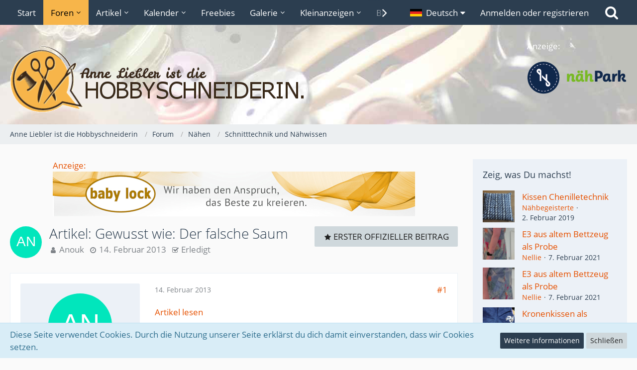

--- FILE ---
content_type: text/html; charset=UTF-8
request_url: https://www.hobbyschneiderin.de/forum/thread/5557-artikel-gewusst-wie-der-falsche-saum/
body_size: 25019
content:






<!DOCTYPE html>
<html dir="ltr" lang="de">

<head>
		
	<title>Artikel: Gewusst wie: Der falsche Saum  - Schnitttechnik und Nähwissen - Anne Liebler ist die Hobbyschneiderin</title>
	
	<meta charset="utf-8">
<meta name="viewport" content="width=device-width, initial-scale=1">
<meta name="format-detection" content="telephone=no">
<meta name="description" content="Artikel lesen(Artikel wieder verfügbar)">
<meta property="og:site_name" content="Anne Liebler ist die Hobbyschneiderin">
<meta property="og:title" content="Artikel: Gewusst wie: Der falsche Saum - Anne Liebler ist die Hobbyschneiderin">
<meta property="og:url" content="https://www.hobbyschneiderin.de/forum/thread/5557-artikel-gewusst-wie-der-falsche-saum/">
<meta property="og:type" content="article">
<meta property="og:description" content="Artikel lesen(Artikel wieder verfügbar)">
<meta name="keywords" content="gewusst wie, anouk zeigt, falscher saum, hose verlängern, naehwissen">

<!-- Stylesheets -->
<link rel="stylesheet" type="text/css" href="https://www.hobbyschneiderin.de/style/style-1.css?m=1731441247"><link rel="preload" href="https://www.hobbyschneiderin.de/font/families/Open%20Sans/OpenSans-Regular.woff2?v=1614334343" as="font" crossorigin><link rel="preload" href="https://www.hobbyschneiderin.de/font/fontawesome-webfont.woff2?v=4.7.0" as="font" crossorigin type="font/woff2">


<script>
	var SID_ARG_2ND	= '';
	var WCF_PATH = 'https://www.hobbyschneiderin.de/';
	var WSC_API_URL = 'https://www.hobbyschneiderin.de/forum/';
	var SECURITY_TOKEN = '16a4ad8ee7b5e63f8a615f07e58ed9cf54f9be6b8afca4da10e764b216b2a03f-fMf37eO+wbghIe5n7iUxZg==';
	var LANGUAGE_ID = 1;
	var LANGUAGE_USE_INFORMAL_VARIANT = true;
	var TIME_NOW = 1769335116;
	var LAST_UPDATE_TIME = 1730494400;
	var URL_LEGACY_MODE = false;
	var ENABLE_DEBUG_MODE = false;
	var ENABLE_PRODUCTION_DEBUG_MODE = true;
	var ENABLE_DEVELOPER_TOOLS = false;
	var WSC_API_VERSION = 2019;
	
	var REACTION_TYPES = {"1":{"title":"Gef\u00e4llt mir","renderedIcon":"<img\n\tsrc=\"https:\/\/www.hobbyschneiderin.de\/images\/reaction\/like.svg\"\n\talt=\"Gef\u00e4llt mir\"\n\tclass=\"reactionType\"\n\tdata-reaction-type-id=\"1\"\n>","iconPath":"https:\/\/www.hobbyschneiderin.de\/images\/reaction\/like.svg","showOrder":1,"reactionTypeID":1,"isAssignable":1},"2":{"title":"Danke","renderedIcon":"<img\n\tsrc=\"https:\/\/www.hobbyschneiderin.de\/images\/reaction\/thanks.svg\"\n\talt=\"Danke\"\n\tclass=\"reactionType\"\n\tdata-reaction-type-id=\"2\"\n>","iconPath":"https:\/\/www.hobbyschneiderin.de\/images\/reaction\/thanks.svg","showOrder":2,"reactionTypeID":2,"isAssignable":1},"3":{"title":"Haha","renderedIcon":"<img\n\tsrc=\"https:\/\/www.hobbyschneiderin.de\/images\/reaction\/haha.svg\"\n\talt=\"Haha\"\n\tclass=\"reactionType\"\n\tdata-reaction-type-id=\"3\"\n>","iconPath":"https:\/\/www.hobbyschneiderin.de\/images\/reaction\/haha.svg","showOrder":3,"reactionTypeID":3,"isAssignable":1},"4":{"title":"Verwirrend","renderedIcon":"<img\n\tsrc=\"https:\/\/www.hobbyschneiderin.de\/images\/reaction\/confused.svg\"\n\talt=\"Verwirrend\"\n\tclass=\"reactionType\"\n\tdata-reaction-type-id=\"4\"\n>","iconPath":"https:\/\/www.hobbyschneiderin.de\/images\/reaction\/confused.svg","showOrder":4,"reactionTypeID":4,"isAssignable":1},"5":{"title":"Traurig","renderedIcon":"<img\n\tsrc=\"https:\/\/www.hobbyschneiderin.de\/images\/reaction\/sad.svg\"\n\talt=\"Traurig\"\n\tclass=\"reactionType\"\n\tdata-reaction-type-id=\"5\"\n>","iconPath":"https:\/\/www.hobbyschneiderin.de\/images\/reaction\/sad.svg","showOrder":5,"reactionTypeID":5,"isAssignable":1},"6":{"title":"Gef\u00e4llt mir nicht","renderedIcon":"<img\n\tsrc=\"https:\/\/www.hobbyschneiderin.de\/images\/reaction\/thumbsDown.svg\"\n\talt=\"Gef\u00e4llt mir nicht\"\n\tclass=\"reactionType\"\n\tdata-reaction-type-id=\"6\"\n>","iconPath":"https:\/\/www.hobbyschneiderin.de\/images\/reaction\/thumbsDown.svg","showOrder":6,"reactionTypeID":6,"isAssignable":1}};
	
	</script>

<script src="https://www.hobbyschneiderin.de/js/WoltLabSuite.Core.tiny.min.js?v=1730494400"></script>
<script>
requirejs.config({
	baseUrl: 'https://www.hobbyschneiderin.de/js',
	urlArgs: 't=1730494400'
	
});

window.addEventListener('pageshow', function(event) {
	if (event.persisted) {
		window.location.reload();
	}
});

</script>
<script src="https://www.hobbyschneiderin.de/js/WoltLabSuite.Calendar.tiny.min.js?v=1730494400"></script>
<script src="https://www.hobbyschneiderin.de/js/WoltLabSuite.Forum.tiny.min.js?v=1730494400"></script>
<script src="https://www.hobbyschneiderin.de/js/WoltLabSuite.Filebase.tiny.min.js?v=1730494400"></script>
<script src="https://www.hobbyschneiderin.de/js/WoltLabSuite.Gallery.tiny.min.js?v=1730494400"></script>
<noscript>
	<style>
		.jsOnly {
			display: none !important;
		}
		
		.noJsOnly {
			display: block !important;
		}
	</style>
</noscript>

<script type="application/ld+json">
{
"@context": "http://schema.org",
"@type": "WebSite",
"url": "https:\/\/www.hobbyschneiderin.de\/",
"potentialAction": {
"@type": "SearchAction",
"target": "https:\/\/www.hobbyschneiderin.de\/search\/?q={search_term_string}",
"query-input": "required name=search_term_string"
}
}
</script>

<!-- Icons -->
<link rel="apple-touch-icon" sizes="180x180" href="https://www.hobbyschneiderin.de/images/style-1/apple-touch-icon.png">
<link rel="manifest" href="https://www.hobbyschneiderin.de/images/style-1/manifest.json">
<link rel="shortcut icon" href="https://www.hobbyschneiderin.de/images/style-1/favicon.ico">
<meta name="msapplication-config" content="https://www.hobbyschneiderin.de/images/style-1/browserconfig.xml">
<meta name="theme-color" content="#dde2e7">

<link rel="canonical" href="https://www.hobbyschneiderin.de/forum/thread/5557-artikel-gewusst-wie-der-falsche-saum/">
		
						
			<script type="application/ld+json">
			{
				"@context": "http://schema.org",
				"@type": "Question",
				"name": "Artikel: Gewusst wie: Der falsche Saum",
				"upvoteCount": "0",
				"text": "Artikel lesen [URL:https:\/\/www.hobbyschneiderin.de\/index.php?article\/396-gewusst-wie-der-falsche-saum\/]\n\n(Artikel wieder verf\u00fcgbar)",
				"dateCreated": "2013-02-14T20:50:52+01:00",
				"author": {
					"@type": "Person",
					"name": "Anouk"				},
				"answerCount": "17"			}
		</script>
		
			<script type="application/ld+json">
			{
				"@context": "http://schema.org",
				"@type": "DiscussionForumPosting",
				"@id": "https:\/\/www.hobbyschneiderin.de\/forum\/thread\/5557-artikel-gewusst-wie-der-falsche-saum\/",
				"mainEntityOfPage": "https:\/\/www.hobbyschneiderin.de\/forum\/thread\/5557-artikel-gewusst-wie-der-falsche-saum\/",
				"headline": "Artikel: Gewusst wie: Der falsche Saum",
				"articleBody": "Artikel lesen [URL:https:\/\/www.hobbyschneiderin.de\/index.php?article\/396-gewusst-wie-der-falsche-saum\/]\n\n(Artikel wieder verf\u00fcgbar)",
				"articleSection": "Schnitttechnik und N\u00e4hwissen",
				"datePublished": "2013-02-14T20:50:52+01:00",
				"dateModified": "2019-03-18T20:15:53+01:00",
				"author": {
					"@type": "Person",
					"name": "Anouk"				},
				"image": "https:\/\/www.hobbyschneiderin.de\/images\/style-1\/pageLogo.png",
				"interactionStatistic": {
					"@type": "InteractionCounter",
					"interactionType": "https://schema.org/ReplyAction",
					"userInteractionCount": 17				},
				"publisher": {
					"@type": "Organization",
					"name": "Anne Liebler ist die Hobbyschneiderin",
					"logo": {
						"@type": "ImageObject",
						"url": "https:\/\/www.hobbyschneiderin.de\/images\/style-1\/pageLogo.png",
						"width": 600,
						"height": 138					}
				}
			}
		</script>
		</head>

<body id="tpl_wbb_thread"
	itemscope itemtype="http://schema.org/WebPage" itemid="https://www.hobbyschneiderin.de/forum/thread/5557-artikel-gewusst-wie-der-falsche-saum/"	data-template="thread" data-application="wbb" data-page-id="46" data-page-identifier="com.woltlab.wbb.Thread"	data-board-id="7" data-thread-id="5557"	class=" mobileShowPaginationTop">

<span id="top"></span>

<div id="pageContainer" class="pageContainer">
	
	
	<div id="pageHeaderContainer" class="pageHeaderContainer">
	<header id="pageHeader" class="pageHeader">
		<div id="pageHeaderPanel" class="pageHeaderPanel">
			<div class="layoutBoundary">
				<div class="box mainMenu" data-box-identifier="com.woltlab.wcf.MainMenu">
			
		
	<div class="boxContent">
		<nav aria-label="Hauptmenü">
	<ol class="boxMenu">
		
		
					<li class="" data-identifier="com.woltlab.wcf.Dashboard">
				<a href="https://www.hobbyschneiderin.de/" class="boxMenuLink">
					<span class="boxMenuLinkTitle">Start</span>
									</a>
				
				</li>				
									<li class="active boxMenuHasChildren" data-identifier="com.woltlab.wbb.BoardList">
				<a href="https://www.hobbyschneiderin.de/forum/" class="boxMenuLink" aria-current="page">
					<span class="boxMenuLinkTitle">Foren</span>
									</a>
				
				<ol class="boxMenuDepth1">				
									<li class="" data-identifier="com.woltlab.wbb.UnresolvedThreadList">
				<a href="https://www.hobbyschneiderin.de/forum/unresolved-thread-list/" class="boxMenuLink">
					<span class="boxMenuLinkTitle">Unerledigte Themen</span>
									</a>
				
				</li>				
									</ol></li>									<li class=" boxMenuHasChildren" data-identifier="com.woltlab.wcf.ArticleList">
				<a href="https://www.hobbyschneiderin.de/article-list/" class="boxMenuLink">
					<span class="boxMenuLinkTitle">Artikel</span>
									</a>
				
				<ol class="boxMenuDepth1">				
									<li class="" data-identifier="com.woltlab.wcf.generic82">
				<a href="https://www.hobbyschneiderin.de/article-list/" class="boxMenuLink">
					<span class="boxMenuLinkTitle">alle Artikel</span>
									</a>
				
				</li>				
									<li class="" data-identifier="com.woltlab.wcf.generic79">
				<a href="https://www.hobbyschneiderin.de/ratgeber/" class="boxMenuLink">
					<span class="boxMenuLinkTitle">Ratgeber &amp; Tutorials</span>
									</a>
				
				</li>				
									<li class="" data-identifier="com.woltlab.wcf.generic80">
				<a href="https://www.hobbyschneiderin.de/tests-erfahrungsberichte/" class="boxMenuLink">
					<span class="boxMenuLinkTitle">Tests, Erfahrungen</span>
									</a>
				
				</li>				
									</ol></li>									<li class=" boxMenuHasChildren" data-identifier="com.woltlab.calendar.Calendar">
				<a href="https://www.hobbyschneiderin.de/calendar/" class="boxMenuLink">
					<span class="boxMenuLinkTitle">Kalender</span>
									</a>
				
				<ol class="boxMenuDepth1">				
									<li class="" data-identifier="com.woltlab.calendar.UpcomingEventList">
				<a href="https://www.hobbyschneiderin.de/calendar/upcoming-event-list/" class="boxMenuLink">
					<span class="boxMenuLinkTitle">Termine</span>
									</a>
				
				</li>				
									<li class="" data-identifier="com.woltlab.calendar.Map">
				<a href="https://www.hobbyschneiderin.de/calendar/map/" class="boxMenuLink">
					<span class="boxMenuLinkTitle">Karte</span>
									</a>
				
				</li>				
									</ol></li>									<li class="" data-identifier="com.woltlab.filebase.FileList">
				<a href="https://www.hobbyschneiderin.de/filebase/" class="boxMenuLink">
					<span class="boxMenuLinkTitle">Freebies</span>
									</a>
				
				</li>				
									<li class=" boxMenuHasChildren" data-identifier="com.woltlab.gallery.Gallery">
				<a href="https://www.hobbyschneiderin.de/gallery/" class="boxMenuLink">
					<span class="boxMenuLinkTitle">Galerie</span>
									</a>
				
				<ol class="boxMenuDepth1">				
									<li class="" data-identifier="com.woltlab.gallery.AlbumList">
				<a href="https://www.hobbyschneiderin.de/gallery/album-list/" class="boxMenuLink">
					<span class="boxMenuLinkTitle">Alben</span>
									</a>
				
				</li>				
									<li class="" data-identifier="com.woltlab.gallery.Map">
				<a href="https://www.hobbyschneiderin.de/gallery/map/" class="boxMenuLink">
					<span class="boxMenuLinkTitle">Karte</span>
									</a>
				
				</li>				
									</ol></li>									<li class=" boxMenuHasChildren" data-identifier="com.viecode.marketplace.Marketplace">
				<a href="https://www.hobbyschneiderin.de/marketplace/" class="boxMenuLink">
					<span class="boxMenuLinkTitle">Kleinanzeigen</span>
									</a>
				
				<ol class="boxMenuDepth1">				
									<li class="" data-identifier="com.woltlab.wcf.generic45">
				<a href="https://www.hobbyschneiderin.de/marketplace/" class="boxMenuLink">
					<span class="boxMenuLinkTitle">alle Rubriken</span>
									</a>
				
				</li>				
									<li class="" data-identifier="com.viecode.marketplace.RatingManagement">
				<a href="https://www.hobbyschneiderin.de/marketplace/rating-management/" class="boxMenuLink">
					<span class="boxMenuLinkTitle">Bewertungen</span>
									</a>
				
				</li>				
									<li class="" data-identifier="com.woltlab.wcf.generic60">
				<a href="https://www.hobbyschneiderin.de/easylink/index.php?category/27-n%C3%A4hmaschinenreparaturen/" class="boxMenuLink">
					<span class="boxMenuLinkTitle">Nähmaschinenreparaturen</span>
									</a>
				
				</li>				
									</ol></li>									<li class=" boxMenuHasChildren" data-identifier="com.woltlab.blog.BlogList">
				<a href="https://www.hobbyschneiderin.de/blog/" class="boxMenuLink">
					<span class="boxMenuLinkTitle">Blogs</span>
									</a>
				
				<ol class="boxMenuDepth1">				
									<li class="" data-identifier="com.woltlab.blog.EntryList">
				<a href="https://www.hobbyschneiderin.de/blog/entry-list/" class="boxMenuLink">
					<span class="boxMenuLinkTitle">Artikel</span>
									</a>
				
				</li>				
									</ol></li>									<li class=" boxMenuHasChildren" data-identifier="com.viecode.lexicon.Lexicon">
				<a href="https://www.hobbyschneiderin.de/lexicon/" class="boxMenuLink">
					<span class="boxMenuLinkTitle">Lexikon</span>
									</a>
				
				<ol class="boxMenuDepth1">				
									<li class="" data-identifier="com.woltlab.wcf.generic72">
				<a href="https://www.hobbyschneiderin.de/lexicon/index.php?lexicon/95-n%C3%A4hvokabeln/" class="boxMenuLink">
					<span class="boxMenuLinkTitle">Nähvokabeln</span>
									</a>
				
				</li>				
									<li class="" data-identifier="com.woltlab.wcf.generic73">
				<a href="https://www.hobbyschneiderin.de/lexicon/index.php?lexicon/105-glossar/" class="boxMenuLink">
					<span class="boxMenuLinkTitle">Glossar</span>
									</a>
				
				</li>				
									<li class="" data-identifier="com.woltlab.wcf.generic74">
				<a href="https://www.hobbyschneiderin.de/lexicon/index.php?lexicon/125-maschinen-und-ger%C3%A4te/" class="boxMenuLink">
					<span class="boxMenuLinkTitle">Nähmaschinenlexikon</span>
									</a>
				
				</li>				
									<li class="" data-identifier="com.woltlab.wcf.generic78">
				<a href="https://www.hobbyschneiderin.de/lexicon/lexicon/152" class="boxMenuLink">
					<span class="boxMenuLinkTitle">Hersteller, Marken, Designer</span>
									</a>
				
				</li>				
									</ol></li>									<li class="" data-identifier="com.cls.easylink.CategoryList">
				<a href="https://www.hobbyschneiderin.de/easylink/" class="boxMenuLink">
					<span class="boxMenuLinkTitle">Links</span>
									</a>
				
				</li>				
																	
		
	</ol>
</nav>	</div>
</div>				
				<nav id="topMenu" class="userPanel">
		
	<ul class="userPanelItems">
									<li id="pageLanguageContainer">
					</li>
										<!-- login box -->
				<li id="userLogin">
					<a class="loginLink" href="https://www.hobbyschneiderin.de/login/">Anmelden oder registrieren</a>
					<div id="loginForm" class="loginForm" style="display: none">
						<form method="post" action="https://www.hobbyschneiderin.de/login/">
							<section class="section loginFormLogin">
								<h2 class="sectionTitle">Anmeldung</h2>
								
								<dl>
									<dt><label for="username">Benutzername oder E-Mail-Adresse</label></dt>
									<dd>
										<input type="text" id="username" name="username" value="" required class="long" autocomplete="username">
									</dd>
								</dl>
								
								<dl>
									<dt><label for="password">Kennwort</label></dt>
									<dd>
										<input type="password" id="password" name="password" value="" class="long" autocomplete="current-password">
										<small><a href="https://www.hobbyschneiderin.de/lost-password/">Kennwort vergessen</a></small>
									</dd>
								</dl>
								
								
								
								<div class="userLoginButtons">
									<input type="submit" value="Absenden" accesskey="s">
									<input type="hidden" name="url" value="/forum/thread/5557-artikel-gewusst-wie-der-falsche-saum/">
									<input type="hidden" name="t" value="16a4ad8ee7b5e63f8a615f07e58ed9cf54f9be6b8afca4da10e764b216b2a03f-fMf37eO+wbghIe5n7iUxZg==">
								</div>
							</section>
							
															<section class="section loginFormRegister">
									<h2 class="sectionTitle">Registrierung</h2>
									
									<p>Du hast noch kein Benutzerkonto auf unserer Seite? <a href="https://www.hobbyschneiderin.de/register/">Registriere dich kostenlos</a> und nimm an unserer Community teil!</p>
									
									<div class="userLoginButtons">
										<a href="https://www.hobbyschneiderin.de/register/" class="button loginFormRegisterButton">Benutzerkonto erstellen</a>
									</div>
								</section>
														
															<section class="section loginFormThirdPartyLogin">
									<h2 class="sectionTitle">Anmeldung über Drittanbieter</h2>
									
									<dl>
										<dt></dt>
										<dd>
											<ul class="buttonList">
												<li id="facebookAuth" class="thirdPartyLogin">
															<a href="https://www.hobbyschneiderin.de/facebook-auth/" class="button thirdPartyLoginButton facebookLoginButton"><span class="icon icon24 fa-facebook-official"></span> <span>Mit Facebook anmelden</span></a>
														</li>
																										
																											<li id="googleAuth" class="thirdPartyLogin">
															<a href="https://www.hobbyschneiderin.de/google-auth/" class="button thirdPartyLoginButton googleLoginButton"><span class="icon icon24 fa-google"></span> <span>Mit Google anmelden</span></a>
														</li>
											</ul>
										</dd>
									</dl>
								</section>
							
						</form>
					</div>
					
					</li>
							
								
							
		<!-- page search -->
					<li class="jsOnly">
				<a href="#" id="userPanelSearchButton" class="jsTooltip" title="Suche"><span class="icon icon32 fa-search"></span> <span>Suche</span></a>
			</li>
			</ul>
</nav>
			</div>
		</div>
		
		<div id="pageHeaderFacade" class="pageHeaderFacade">
			<div class="layoutBoundary">
				<div id="pageHeaderLogo" class="pageHeaderLogo">
	<div class="wcfAdLocation wcfAdLocationLogo"><div>Anzeige:<br>
<a href="https://www.naehpark.com/" target="_blank"><img src="/x-werbung/glob-header3-naehpark-02.png" border="0"></a></div></div>	
	<a href="https://www.hobbyschneiderin.de/">
		<img src="https://www.hobbyschneiderin.de/images/style-1/pageLogo.png" alt="" class="pageHeaderLogoLarge" height="138" width="600" loading="eager">
		<img src="https://www.hobbyschneiderin.de/images/style-1/pageLogoMobile.png" alt="" class="pageHeaderLogoSmall" height="138" width="150" loading="eager">
		
		
	</a>
</div>
				
					

					
		
			
	
<div id="pageHeaderSearch" class="pageHeaderSearch">
	<form method="post" action="https://www.hobbyschneiderin.de/search/">
		<div id="pageHeaderSearchInputContainer" class="pageHeaderSearchInputContainer">
			<div class="pageHeaderSearchType dropdown">
				<a href="#" class="button dropdownToggle"><span class="pageHeaderSearchTypeLabel">Dieses Thema</span></a>
				<ul class="dropdownMenu">
					<li><a href="#" data-extended-link="https://www.hobbyschneiderin.de/search/" data-object-type="everywhere">Alles</a></li>
					<li class="dropdownDivider"></li>
					
											<li><a href="#" data-extended-link="https://www.hobbyschneiderin.de/search/?types%5B%5D=com.woltlab.wbb.post" data-object-type="com.woltlab.wbb.post" data-parameters='{ "threadID": 5557 }'>Dieses Thema</a></li>		<li><a href="#" data-extended-link="https://www.hobbyschneiderin.de/search/?types%5B%5D=com.woltlab.wbb.post" data-object-type="com.woltlab.wbb.post" data-parameters='{ "boardIDs[]": 7 }'>Dieses Forum</a></li>
						
						<li class="dropdownDivider"></li>
					
					
																		<li><a href="#" data-extended-link="https://www.hobbyschneiderin.de/search/?types%5B%5D=com.woltlab.wcf.article" data-object-type="com.woltlab.wcf.article">Artikel</a></li>
																																			<li><a href="#" data-extended-link="https://www.hobbyschneiderin.de/search/?types%5B%5D=com.woltlab.wbb.post" data-object-type="com.woltlab.wbb.post">Forum</a></li>
																								<li><a href="#" data-extended-link="https://www.hobbyschneiderin.de/search/?types%5B%5D=com.woltlab.calendar.event" data-object-type="com.woltlab.calendar.event">Termine</a></li>
																								<li><a href="#" data-extended-link="https://www.hobbyschneiderin.de/search/?types%5B%5D=com.woltlab.filebase.file" data-object-type="com.woltlab.filebase.file">Dateien</a></li>
																								<li><a href="#" data-extended-link="https://www.hobbyschneiderin.de/search/?types%5B%5D=com.woltlab.gallery.image" data-object-type="com.woltlab.gallery.image">Galerie</a></li>
																								<li><a href="#" data-extended-link="https://www.hobbyschneiderin.de/search/?types%5B%5D=com.woltlab.blog.entry" data-object-type="com.woltlab.blog.entry">Blog-Artikel</a></li>
																								<li><a href="#" data-extended-link="https://www.hobbyschneiderin.de/search/?types%5B%5D=com.viecode.marketplace.entry" data-object-type="com.viecode.marketplace.entry">Marktplatz-Eintrag</a></li>
																								<li><a href="#" data-extended-link="https://www.hobbyschneiderin.de/search/?types%5B%5D=com.woltlab.wcf.page" data-object-type="com.woltlab.wcf.page">Seiten</a></li>
																								<li><a href="#" data-extended-link="https://www.hobbyschneiderin.de/search/?types%5B%5D=com.viecode.lexicon.entry" data-object-type="com.viecode.lexicon.entry">Eintrag</a></li>
																								<li><a href="#" data-extended-link="https://www.hobbyschneiderin.de/search/?types%5B%5D=com.kittmedia.wcf.faq" data-object-type="com.kittmedia.wcf.faq">Häufig gestellte Fragen</a></li>
																								<li><a href="#" data-extended-link="https://www.hobbyschneiderin.de/search/?types%5B%5D=com.cls.easylink.item" data-object-type="com.cls.easylink.item">Linkliste</a></li>
																
					<li class="dropdownDivider"></li>
					<li><a class="pageHeaderSearchExtendedLink" href="https://www.hobbyschneiderin.de/search/">Erweiterte Suche</a></li>
				</ul>
			</div>
			
			<input type="search" name="q" id="pageHeaderSearchInput" class="pageHeaderSearchInput" placeholder="Suchbegriff eingeben" autocomplete="off" value="" required>
			
			<button class="pageHeaderSearchInputButton button" type="submit">
				<span class="icon icon16 fa-search pointer" title="Suche"></span>
			</button>
			
			<div id="pageHeaderSearchParameters"></div>
			
						
			<input type="hidden" name="t" value="16a4ad8ee7b5e63f8a615f07e58ed9cf54f9be6b8afca4da10e764b216b2a03f-fMf37eO+wbghIe5n7iUxZg==">
		</div>
	</form>
</div>

	</div>
		</div>
		
		</header>
	
	
</div>
	
	
	
	
	
	<div class="pageNavigation">
	<div class="layoutBoundary">
			<nav class="breadcrumbs">
		<ol itemprop="breadcrumb" itemscope itemtype="http://schema.org/BreadcrumbList">
			<li title="Anne Liebler ist die Hobbyschneiderin" itemprop="itemListElement" itemscope itemtype="http://schema.org/ListItem">
							<a href="https://www.hobbyschneiderin.de/" itemprop="item"><span itemprop="name">Anne Liebler ist die Hobbyschneiderin</span></a>
															<meta itemprop="position" content="1">
																					</li>
														
											<li title="Forum" itemprop="itemListElement" itemscope itemtype="http://schema.org/ListItem">
							<a href="https://www.hobbyschneiderin.de/forum/" itemprop="item"><span itemprop="name">Forum</span></a>
															<meta itemprop="position" content="2">
																					</li>
														
											<li title="Nähen" itemprop="itemListElement" itemscope itemtype="http://schema.org/ListItem">
							<a href="https://www.hobbyschneiderin.de/forum/board/5-n%C3%A4hen/" itemprop="item"><span itemprop="name">Nähen</span></a>
															<meta itemprop="position" content="3">
																					</li>
														
											<li title="Schnitttechnik und Nähwissen" itemprop="itemListElement" itemscope itemtype="http://schema.org/ListItem">
							<a href="https://www.hobbyschneiderin.de/forum/board/7-schnitttechnik-und-n%C3%A4hwissen/" itemprop="item"><span itemprop="name">Schnitttechnik und Nähwissen</span></a>
															<meta itemprop="position" content="4">
																					</li>
		</ol>
	</nav>
		
		
	</div>
</div>
	
	
	
	<section id="main" class="main" role="main">
		<div class="layoutBoundary">
			
			
			<div id="content" class="content">
				<div class="wcfAdLocation wcfAdLocationHeaderContent"><div><a href="/werbung-bei-der-hobbyschneiderin/">Anzeige:</a><br>
<a href="https://www.babylock.de/" target="_blank"><img src="/werbung/leaderboard/babylock-728x90-1912.jpg" border="0" alt="baby lock Overlock Coverlock"></a></div></div>				
																<header class="contentHeader messageGroupContentHeader wbbThread" data-thread-id="5557" data-is-closed="0" data-is-deleted="0" data-is-disabled="0" data-is-sticky="0" data-is-announcement="0" data-is-done="1" data-can-mark-as-done="0" data-is-link="0">
		<div class="contentHeaderIcon">
			<img src="[data-uri]" width="64" height="64" alt="" class="userAvatarImage">			
									
		</div>
		
		<div class="contentHeaderTitle">
			<h1 class="contentTitle">Artikel: Gewusst wie: Der falsche Saum</h1>
			<ul class="inlineList contentHeaderMetaData">
				
				
								
				<li>
					<span class="icon icon16 fa-user"></span>
					<a href="https://www.hobbyschneiderin.de/user/20-anouk/" data-object-id="20" class="userLink">Anouk</a>				</li>
				
				<li>
					<span class="icon icon16 fa-clock-o"></span>
					<a href="https://www.hobbyschneiderin.de/forum/thread/5557-artikel-gewusst-wie-der-falsche-saum/"><time datetime="2013-02-14T20:50:52+01:00" class="datetime" data-timestamp="1360871452" data-date="14. Februar 2013" data-time="20:50" data-offset="3600">14. Februar 2013</time></a>
				</li>
				
								
									<li class="jsMarkAsDone">
													<span class="icon icon16 fa-check-square-o"></span>
							<span>Erledigt</span>
											</li>
								
				
			</ul>
		</div>
		
					<nav class="contentHeaderNavigation">
				<ul class="jsThreadInlineEditorContainer" data-thread-id="5557" data-is-closed="0" data-is-sticky="0" data-is-disabled="0">
					<li><a href="https://www.hobbyschneiderin.de/forum/thread/5557-artikel-gewusst-wie-der-falsche-saum/?postID=67789#post67789" class="button"><span class="icon icon16 fa-star"></span> <span>Erster offizieller Beitrag</span></a></li>
				</ul>
			</nav>
		
	</header>
													
				
				
				
				
				



	<div class="section">
		<ul class="wbbThreadPostList messageList jsClipboardContainer" data-type="com.woltlab.wbb.post">
													
		


			
		
		
		
	
	
			<li
			id="post66832"
			class="
				anchorFixedHeader
				messageGroupStarter											"
		>
			<article class="wbbPost message messageSidebarOrientationLeft jsClipboardObject jsMessage userOnlineGroupMarking3"
				data-post-id="66832" data-can-edit="0" data-can-edit-inline="0"
				data-is-closed="0" data-is-deleted="0" data-is-disabled="0"
								data-object-id="66832" data-object-type="com.woltlab.wbb.likeablePost" data-user-id="20"								itemid="https://www.hobbyschneiderin.de/forum/thread/5557-artikel-gewusst-wie-der-falsche-saum/?postID=66832#post66832"
			>
				
					 
		
<aside role="presentation" class="messageSidebar member">
	<div class="messageAuthor">
		
		
								
							<div class="userAvatar">
					<a href="https://www.hobbyschneiderin.de/user/20-anouk/" aria-hidden="true" tabindex="-1"><img src="[data-uri]" width="128" height="128" alt="" class="userAvatarImage"></a>					
									</div>
						
			<div class="messageAuthorContainer">
				<a href="https://www.hobbyschneiderin.de/user/20-anouk/" class="username userLink" data-object-id="20">
					<span>Anouk</span>
				</a>
														
					
							</div>
			
												<div class="userTitle">
						<span class="badge userTitleBadge none">Meister</span>
					</div>
				
				
							
						</div>
	
			
		
									<div class="userCredits">
					<dl class="plain dataList">
						<dt><a href="https://www.hobbyschneiderin.de/article-list/?userID=20" class="jsTooltip" title="Artikel von Anouk">Artikel</a></dt>
								<dd>44</dd>
														
								<dt><a href="https://www.hobbyschneiderin.de/forum/user-post-list/20-anouk/" title="Beiträge von Anouk" class="jsTooltip">Beiträge</a></dt>
	<dd>6.059</dd>
					</dl>
				</div>
			
				
		
	</aside>
				
				<div class="messageContent">
					<header class="messageHeader">
						<div class="messageHeaderBox">
							<ul class="messageHeaderMetaData">
								<li><a href="https://www.hobbyschneiderin.de/forum/thread/5557-artikel-gewusst-wie-der-falsche-saum/?postID=66832#post66832" class="permalink messagePublicationTime"><time datetime="2013-02-14T20:50:52+01:00" class="datetime" data-timestamp="1360871452" data-date="14. Februar 2013" data-time="20:50" data-offset="3600">14. Februar 2013</time></a></li>
								
								
							</ul>
							
							<ul class="messageStatus">
																																																
								
							</ul>
						</div>
						
						<ul class="messageQuickOptions">
															
														
															<li>
									<a href="https://www.hobbyschneiderin.de/forum/thread/5557-artikel-gewusst-wie-der-falsche-saum/?postID=66832#post66832" class="jsTooltip wsShareButton" title="Teilen" data-link-title="Artikel: Gewusst wie: Der falsche Saum">#1</a>
								</li>
														
														
							
						</ul>
						
						
					</header>
					
					<div class="messageBody">
												
												
						
						
						<div class="messageText">
																													
							<p><a href="https://www.hobbyschneiderin.de/index.php?article/396-gewusst-wie-der-falsche-saum/">Artikel lesen</a></p><p><br></p><p>(Artikel wieder verfügbar)</p>						</div>
						
						
					</div>
					
					<footer class="messageFooter">
												
													<div class="messageSignature">
								<div><p><span style="font-size: 12pt;"><span style="font-family:Impact;">The 3 Laws of The Multispheres...</span></span></p><p><span style="font-family:Impact;"><span style="font-size: 12pt;"><br></span></span></p><p><span style="font-size: 12pt;"><span style="font-family:Impact;">#1: If it's supposed to move and doesn't: WD-40. <br>#2: If it moves and it's not supposed to: Duct Tape<br>.#3: Everything else: Baking Soda.<br></span></span></p><p><br></p><div class="text-center"><p><strong><span style="font-family:Georgia;"><span style="color:#FF8C00;">Matth. 5,1 - 7,29</span></span></strong></p></div></div>
							</div>
												
						
						
						<div class="messageFooterNotes">
															<p class="messageFooterNote wbbPostEditNote">Einmal editiert, zuletzt von <a href="https://www.hobbyschneiderin.de/user/604-disaster/" class="userLink" data-object-id="604">Disaster</a> (<time datetime="2019-03-18T20:15:53+01:00" class="datetime" data-timestamp="1552936553" data-date="18. März 2019" data-time="20:15" data-offset="3600">18. März 2019</time>)</p>
														
														
														
														
							
						</div>
						
						<div class="messageFooterGroup">
							
																					
							<ul class="messageFooterButtonsExtra buttonList smallButtons jsMobileNavigationExtra">
																																								
							</ul>
							
							<ul class="messageFooterButtons buttonList smallButtons jsMobileNavigation">
																																								
							</ul>
						</div>

						
					</footer>
				</div>
			</article>
		</li>
		
	
	
										<li>
					<div class="wcfAdLocation wbbAdLocationPostList wbbAdLocationAfter1stPost"><div><div class="messageText"><p align="right"><a href="/werbung-bei-der-hobbyschneiderin/">[Reklame]</a><br></p>
<p align="center"><a href="https://www.hobbyschneiderin.de/lexicon/entry/424-juki-hzl-nx7/" target="_blank"><img src="/werbung/juki-nx7-kirei.jpg" width="350" border="0" alt="N&auml;hmaschine JUKI HZL-NX7 Kirei"></a></p>
<p>2018 war die Maschine erstmals auf der H+H zu sehen, im Sommer war die JUKI NX7 Kirei dann endlich erhältlich. Die große Schwester der DX7 punkten mit vielen Features aus der Industrie. Im Forum gibt es einen lesenswerten ausführlichen <a href="https://www.hobbyschneiderin.de/forum/thread/24740">Test- und Erfahrungsbericht</a>. <br>&nbsp;</p>
<p align="center"><a href="https://www.hobbyschneiderin.de/lexicon/entry/424">technische Daten</a> | <a href="https://juki-naehmaschinen.de/maschinen/hzl-nx7/" target="_blank">Produktseite Hersteller</a> | <a href="https://juki-naehmaschinen.de/haendler/" target="_blank">Händlersuche</a></p></div></div></div>
				</li>
			
				
					
							
		
		
		
	
	
			<li
			id="post66906"
			class="
				anchorFixedHeader
															"
		>
			<article class="wbbPost message messageSidebarOrientationLeft jsClipboardObject jsMessage userOnlineGroupMarking3"
				data-post-id="66906" data-can-edit="0" data-can-edit-inline="0"
				data-is-closed="0" data-is-deleted="0" data-is-disabled="0"
								data-object-id="66906" data-object-type="com.woltlab.wbb.likeablePost" data-user-id="6059"								itemid="https://www.hobbyschneiderin.de/forum/thread/5557-artikel-gewusst-wie-der-falsche-saum/?postID=66906#post66906"
			>
				
				
<aside role="presentation" class="messageSidebar member">
	<div class="messageAuthor">
		
		
								
							<div class="userAvatar">
					<a href="https://www.hobbyschneiderin.de/user/6059-stoffifee/" aria-hidden="true" tabindex="-1"><img src="[data-uri]" width="128" height="128" alt="" class="userAvatarImage"></a>					
									</div>
						
			<div class="messageAuthorContainer">
				<a href="https://www.hobbyschneiderin.de/user/6059-stoffifee/" class="username userLink" data-object-id="6059">
					<span>Stoffifee</span>
				</a>
														
					
							</div>
			
												<div class="userTitle">
						<span class="badge userTitleBadge">Anfänger</span>
					</div>
				
				
							
						</div>
	
			
		
									<div class="userCredits">
					<dl class="plain dataList">
						<dt><a href="https://www.hobbyschneiderin.de/forum/user-post-list/6059-stoffifee/" title="Beiträge von Stoffifee" class="jsTooltip">Beiträge</a></dt>
	<dd>3</dd>
					</dl>
				</div>
			
				
		
	</aside>
				
				<div class="messageContent">
					<header class="messageHeader">
						<div class="messageHeaderBox">
							<ul class="messageHeaderMetaData">
								<li><a href="https://www.hobbyschneiderin.de/forum/thread/5557-artikel-gewusst-wie-der-falsche-saum/?postID=66906#post66906" class="permalink messagePublicationTime"><time datetime="2013-02-14T22:21:32+01:00" class="datetime" data-timestamp="1360876892" data-date="14. Februar 2013" data-time="22:21" data-offset="3600">14. Februar 2013</time></a></li>
								
								
							</ul>
							
							<ul class="messageStatus">
																																																
								
							</ul>
						</div>
						
						<ul class="messageQuickOptions">
															
														
															<li>
									<a href="https://www.hobbyschneiderin.de/forum/thread/5557-artikel-gewusst-wie-der-falsche-saum/?postID=66906#post66906" class="jsTooltip wsShareButton" title="Teilen" data-link-title="AW: Artikel: Gewusst wie: Der falsche Saum">#2</a>
								</li>
														
														
							
						</ul>
						
						
					</header>
					
					<div class="messageBody">
												
												
						
						
						<div class="messageText">
														
							<p>Genial! Sowohl die simple Lösung als auch die tolle Erklärung! Danke dafür.</p>						</div>
						
						
					</div>
					
					<footer class="messageFooter">
												
												
						
						
						<div class="messageFooterNotes">
														
														
														
														
							
						</div>
						
						<div class="messageFooterGroup">
							
																					
							<ul class="messageFooterButtonsExtra buttonList smallButtons jsMobileNavigationExtra">
																																								
							</ul>
							
							<ul class="messageFooterButtons buttonList smallButtons jsMobileNavigation">
																																								
							</ul>
						</div>

						
					</footer>
				</div>
			</article>
		</li>
		
	
	
										
						
						
						
							
					
							
		
		
		
	
	
			<li
			id="post66936"
			class="
				anchorFixedHeader
															"
		>
			<article class="wbbPost message messageSidebarOrientationLeft jsClipboardObject jsMessage userOnlineGroupMarking14"
				data-post-id="66936" data-can-edit="0" data-can-edit-inline="0"
				data-is-closed="0" data-is-deleted="0" data-is-disabled="0"
								data-object-id="66936" data-object-type="com.woltlab.wbb.likeablePost" data-user-id="714"								itemid="https://www.hobbyschneiderin.de/forum/thread/5557-artikel-gewusst-wie-der-falsche-saum/?postID=66936#post66936"
			>
				
				
<aside role="presentation" class="messageSidebar member">
	<div class="messageAuthor">
		
		
								
							<div class="userAvatar">
					<a href="https://www.hobbyschneiderin.de/user/714-ulli13/" aria-hidden="true" tabindex="-1"><img src="[data-uri]" width="128" height="128" alt="" class="userAvatarImage"></a>					
									</div>
						
			<div class="messageAuthorContainer">
				<a href="https://www.hobbyschneiderin.de/user/714-ulli13/" class="username userLink" data-object-id="714">
					<span><i>Ulli13</i></span>
				</a>
														
					
							</div>
			
												<div class="userTitle">
						<span class="badge userTitleBadge">Mitglieder mit gewerblicher Verbindung, auch als Mitarbeiter/in</span>
					</div>
				
				
							
						</div>
	
			
		
									<div class="userCredits">
					<dl class="plain dataList">
						<dt><a href="https://www.hobbyschneiderin.de/forum/user-post-list/714-ulli13/" title="Beiträge von Ulli13" class="jsTooltip">Beiträge</a></dt>
	<dd>710</dd>
					</dl>
				</div>
			
				
		
	</aside>
				
				<div class="messageContent">
					<header class="messageHeader">
						<div class="messageHeaderBox">
							<ul class="messageHeaderMetaData">
								<li><a href="https://www.hobbyschneiderin.de/forum/thread/5557-artikel-gewusst-wie-der-falsche-saum/?postID=66936#post66936" class="permalink messagePublicationTime"><time datetime="2013-02-14T23:52:11+01:00" class="datetime" data-timestamp="1360882331" data-date="14. Februar 2013" data-time="23:52" data-offset="3600">14. Februar 2013</time></a></li>
								
								
							</ul>
							
							<ul class="messageStatus">
																																																
								
							</ul>
						</div>
						
						<ul class="messageQuickOptions">
															
														
															<li>
									<a href="https://www.hobbyschneiderin.de/forum/thread/5557-artikel-gewusst-wie-der-falsche-saum/?postID=66936#post66936" class="jsTooltip wsShareButton" title="Teilen" data-link-title="Artikel: Gewusst wie: Der falsche Saum">#3</a>
								</li>
														
														
							
						</ul>
						
						
					</header>
					
					<div class="messageBody">
												
												
						
						
						<div class="messageText">
														
							<p>Danke für diese Anleitung. Muß ich mir unbedingt merken.</p>						</div>
						
						
					</div>
					
					<footer class="messageFooter">
												
													<div class="messageSignature">
								<div><p><span style="font-family: Comic Sans MS">Liebe Grüße<br>Ulli</span></p></div>
							</div>
												
						
						
						<div class="messageFooterNotes">
														
														
														
														
							
						</div>
						
						<div class="messageFooterGroup">
							
																					
							<ul class="messageFooterButtonsExtra buttonList smallButtons jsMobileNavigationExtra">
																																								
							</ul>
							
							<ul class="messageFooterButtons buttonList smallButtons jsMobileNavigation">
																																								
							</ul>
						</div>

						
					</footer>
				</div>
			</article>
		</li>
		
	
	
									
							
						
						
							
					
							
		
		
		
	
	
			<li
			id="post66937"
			class="
				anchorFixedHeader
															"
		>
			<article class="wbbPost message messageSidebarOrientationLeft jsClipboardObject jsMessage userOnlineGroupMarking3"
				data-post-id="66937" data-can-edit="0" data-can-edit-inline="0"
				data-is-closed="0" data-is-deleted="0" data-is-disabled="0"
								data-object-id="66937" data-object-type="com.woltlab.wbb.likeablePost" data-user-id="570"								itemid="https://www.hobbyschneiderin.de/forum/thread/5557-artikel-gewusst-wie-der-falsche-saum/?postID=66937#post66937"
			>
				
				
<aside role="presentation" class="messageSidebar member">
	<div class="messageAuthor">
		
		
								
							<div class="userAvatar">
					<a href="https://www.hobbyschneiderin.de/user/570-tante-matta/" aria-hidden="true" tabindex="-1"><img src="[data-uri]" width="128" height="128" alt="" class="userAvatarImage"></a>					
									</div>
						
			<div class="messageAuthorContainer">
				<a href="https://www.hobbyschneiderin.de/user/570-tante-matta/" class="username userLink" data-object-id="570">
					<span>Tante Matta</span>
				</a>
														
					
							</div>
			
												<div class="userTitle">
						<span class="badge userTitleBadge">Bekanntschaft gemacht</span>
					</div>
				
				
							
						</div>
	
			
		
									<div class="userCredits">
					<dl class="plain dataList">
						<dt><a href="https://www.hobbyschneiderin.de/forum/user-post-list/570-tante-matta/" title="Beiträge von Tante Matta" class="jsTooltip">Beiträge</a></dt>
	<dd>102</dd>
					</dl>
				</div>
			
				
		
	</aside>
				
				<div class="messageContent">
					<header class="messageHeader">
						<div class="messageHeaderBox">
							<ul class="messageHeaderMetaData">
								<li><a href="https://www.hobbyschneiderin.de/forum/thread/5557-artikel-gewusst-wie-der-falsche-saum/?postID=66937#post66937" class="permalink messagePublicationTime"><time datetime="2013-02-14T23:54:42+01:00" class="datetime" data-timestamp="1360882482" data-date="14. Februar 2013" data-time="23:54" data-offset="3600">14. Februar 2013</time></a></li>
								
								
							</ul>
							
							<ul class="messageStatus">
																																																
								
							</ul>
						</div>
						
						<ul class="messageQuickOptions">
															
														
															<li>
									<a href="https://www.hobbyschneiderin.de/forum/thread/5557-artikel-gewusst-wie-der-falsche-saum/?postID=66937#post66937" class="jsTooltip wsShareButton" title="Teilen" data-link-title="Artikel: Gewusst wie: Der falsche Saum">#4</a>
								</li>
														
														
							
						</ul>
						
						
					</header>
					
					<div class="messageBody">
												
												
						
						
						<div class="messageText">
														
							<p>prima. werd ich mir merken</p>						</div>
						
						
					</div>
					
					<footer class="messageFooter">
												
												
						
						
						<div class="messageFooterNotes">
														
														
														
														
							
						</div>
						
						<div class="messageFooterGroup">
							
																					
							<ul class="messageFooterButtonsExtra buttonList smallButtons jsMobileNavigationExtra">
																																								
							</ul>
							
							<ul class="messageFooterButtons buttonList smallButtons jsMobileNavigation">
																																								
							</ul>
						</div>

						
					</footer>
				</div>
			</article>
		</li>
		
	
	
										
						
						
						
							
					
							
		
		
		
	
	
			<li
			id="post66958"
			class="
				anchorFixedHeader
															"
		>
			<article class="wbbPost message messageSidebarOrientationLeft jsClipboardObject jsMessage userOnlineGroupMarking3"
				data-post-id="66958" data-can-edit="0" data-can-edit-inline="0"
				data-is-closed="0" data-is-deleted="0" data-is-disabled="0"
								data-object-id="66958" data-object-type="com.woltlab.wbb.likeablePost" data-user-id="794"								itemid="https://www.hobbyschneiderin.de/forum/thread/5557-artikel-gewusst-wie-der-falsche-saum/?postID=66958#post66958"
			>
				
				
<aside role="presentation" class="messageSidebar member">
	<div class="messageAuthor">
		
		
								
							<div class="userAvatar">
					<a href="https://www.hobbyschneiderin.de/user/794-kleinerelch/" aria-hidden="true" tabindex="-1"><img src="[data-uri]" width="128" height="128" alt="" class="userAvatarImage"></a>					
									</div>
						
			<div class="messageAuthorContainer">
				<a href="https://www.hobbyschneiderin.de/user/794-kleinerelch/" class="username userLink" data-object-id="794">
					<span>KleinerElch</span>
				</a>
														
					
							</div>
			
												<div class="userTitle">
						<span class="badge userTitleBadge green">Profi</span>
					</div>
				
				
							
						</div>
	
			
		
									<div class="userCredits">
					<dl class="plain dataList">
						<dt><a href="https://www.hobbyschneiderin.de/forum/user-post-list/794-kleinerelch/" title="Beiträge von KleinerElch" class="jsTooltip">Beiträge</a></dt>
	<dd>764</dd>
					</dl>
				</div>
			
				
		
	</aside>
				
				<div class="messageContent">
					<header class="messageHeader">
						<div class="messageHeaderBox">
							<ul class="messageHeaderMetaData">
								<li><a href="https://www.hobbyschneiderin.de/forum/thread/5557-artikel-gewusst-wie-der-falsche-saum/?postID=66958#post66958" class="permalink messagePublicationTime"><time datetime="2013-02-15T06:33:08+01:00" class="datetime" data-timestamp="1360906388" data-date="15. Februar 2013" data-time="06:33" data-offset="3600">15. Februar 2013</time></a></li>
								
								
							</ul>
							
							<ul class="messageStatus">
																																																
								
							</ul>
						</div>
						
						<ul class="messageQuickOptions">
															
														
															<li>
									<a href="https://www.hobbyschneiderin.de/forum/thread/5557-artikel-gewusst-wie-der-falsche-saum/?postID=66958#post66958" class="jsTooltip wsShareButton" title="Teilen" data-link-title="Artikel: Gewusst wie: Der falsche Saum">#5</a>
								</li>
														
														
							
						</ul>
						
						
					</header>
					
					<div class="messageBody">
												
												
						
						
						<div class="messageText">
														
							<p>Das ist ja genial!</p>						</div>
						
						
					</div>
					
					<footer class="messageFooter">
												
												
						
						
						<div class="messageFooterNotes">
														
														
														
														
							
						</div>
						
						<div class="messageFooterGroup">
							
																					
							<ul class="messageFooterButtonsExtra buttonList smallButtons jsMobileNavigationExtra">
																																								
							</ul>
							
							<ul class="messageFooterButtons buttonList smallButtons jsMobileNavigation">
																																								
							</ul>
						</div>

						
					</footer>
				</div>
			</article>
		</li>
		
	
	
									
						
							
						
							
					
							
		
		
		
	
	
			<li
			id="post66996"
			class="
				anchorFixedHeader
															"
		>
			<article class="wbbPost message messageSidebarOrientationLeft jsClipboardObject jsMessage userOnlineGroupMarking3"
				data-post-id="66996" data-can-edit="0" data-can-edit-inline="0"
				data-is-closed="0" data-is-deleted="0" data-is-disabled="0"
								data-object-id="66996" data-object-type="com.woltlab.wbb.likeablePost" data-user-id="1832"								itemid="https://www.hobbyschneiderin.de/forum/thread/5557-artikel-gewusst-wie-der-falsche-saum/?postID=66996#post66996"
			>
				
				
<aside role="presentation" class="messageSidebar member">
	<div class="messageAuthor">
		
		
								
							<div class="userAvatar">
					<a href="https://www.hobbyschneiderin.de/user/1832-fifty/" aria-hidden="true" tabindex="-1"><img src="[data-uri]" width="128" height="128" alt="" class="userAvatarImage"></a>					
									</div>
						
			<div class="messageAuthorContainer">
				<a href="https://www.hobbyschneiderin.de/user/1832-fifty/" class="username userLink" data-object-id="1832">
					<span>fifty</span>
				</a>
														
					
							</div>
			
												<div class="userTitle">
						<span class="badge userTitleBadge yellow">Fortgeschrittener</span>
					</div>
				
				
							
						</div>
	
			
		
									<div class="userCredits">
					<dl class="plain dataList">
						<dt><a href="https://www.hobbyschneiderin.de/forum/user-post-list/1832-fifty/" title="Beiträge von fifty" class="jsTooltip">Beiträge</a></dt>
	<dd>543</dd>
					</dl>
				</div>
			
				
		
	</aside>
				
				<div class="messageContent">
					<header class="messageHeader">
						<div class="messageHeaderBox">
							<ul class="messageHeaderMetaData">
								<li><a href="https://www.hobbyschneiderin.de/forum/thread/5557-artikel-gewusst-wie-der-falsche-saum/?postID=66996#post66996" class="permalink messagePublicationTime"><time datetime="2013-02-15T09:00:07+01:00" class="datetime" data-timestamp="1360915207" data-date="15. Februar 2013" data-time="09:00" data-offset="3600">15. Februar 2013</time></a></li>
								
								
							</ul>
							
							<ul class="messageStatus">
																																																
								
							</ul>
						</div>
						
						<ul class="messageQuickOptions">
															
														
															<li>
									<a href="https://www.hobbyschneiderin.de/forum/thread/5557-artikel-gewusst-wie-der-falsche-saum/?postID=66996#post66996" class="jsTooltip wsShareButton" title="Teilen" data-link-title="Artikel: Gewusst wie: Der falsche Saum">#6</a>
								</li>
														
														
							
						</ul>
						
						
					</header>
					
					<div class="messageBody">
												
												
						
						
						<div class="messageText">
														
							<p>Ich habe als Streifen immer Schrägband genommen.<br>Für die frühere Standard-Hosenlänge waren meine Beine genau 2cm zu lang - ich habe also ganz viel Übung in genau dieser Art der Verlängerung.<br>Wobei ich immer genau auf der alten <a href="https://www.hobbyschneiderin.de/lexicon/entry/66-bruchkante/" class="lexiconEntryLink lexiconEntryAutoLink" data-object-id="66">Bruchkante</a> (alte Unterkante) gesteppt habe, weil die sich oft nicht 100% wegbügeln ließ.<br>50</p>						</div>
						
						
					</div>
					
					<footer class="messageFooter">
												
													<div class="messageSignature">
								<div><p><span style="font-family: lucida console">50 - ja, so jung war ich mal</span></p></div>
							</div>
												
						
						
						<div class="messageFooterNotes">
														
														
														
														
							
						</div>
						
						<div class="messageFooterGroup">
							
																					
							<ul class="messageFooterButtonsExtra buttonList smallButtons jsMobileNavigationExtra">
																																								
							</ul>
							
							<ul class="messageFooterButtons buttonList smallButtons jsMobileNavigation">
																																								
							</ul>
						</div>

						
					</footer>
				</div>
			</article>
		</li>
		
	
	
										
						
							
						
						
							
					
							
		
		
		
	
	
			<li
			id="post67789"
			class="
				anchorFixedHeader
												wbbPostOfficial			"
		>
			<article class="wbbPost message messageSidebarOrientationLeft jsClipboardObject jsMessage userOnlineGroupMarking4"
				data-post-id="67789" data-can-edit="0" data-can-edit-inline="0"
				data-is-closed="0" data-is-deleted="0" data-is-disabled="0"
								data-object-id="67789" data-object-type="com.woltlab.wbb.likeablePost" data-user-id="3"								itemid="https://www.hobbyschneiderin.de/forum/thread/5557-artikel-gewusst-wie-der-falsche-saum/?postID=67789#post67789"
			>
				
				
<aside role="presentation" class="messageSidebar member">
	<div class="messageAuthor">
		
		
								
							<div class="userAvatar">
					<a href="https://www.hobbyschneiderin.de/user/3-anne-liebler/" aria-hidden="true" tabindex="-1"><img src="[data-uri]" width="128" height="128" alt="" class="userAvatarImage"></a>					
									</div>
						
			<div class="messageAuthorContainer">
				<a href="https://www.hobbyschneiderin.de/user/3-anne-liebler/" class="username userLink" data-object-id="3">
					<span>Anne Liebler</span>
				</a>
														
					
							</div>
			
												<div class="userTitle">
						<span class="badge userTitleBadge blue">Die Hobbyschneiderin</span>
					</div>
				
				
							
						</div>
	
			
		
									<div class="userCredits">
					<dl class="plain dataList">
						<dt><a href="https://www.hobbyschneiderin.de/article-list/?userID=3" class="jsTooltip" title="Artikel von Anne Liebler">Artikel</a></dt>
								<dd>775</dd>
														
								<dt><a href="https://www.hobbyschneiderin.de/forum/user-post-list/3-anne-liebler/" title="Beiträge von Anne Liebler" class="jsTooltip">Beiträge</a></dt>
	<dd>10.134</dd>

	<dt><a href="https://www.hobbyschneiderin.de/lexicon/entry-list/?userID=3" title="Einträge von „Anne Liebler“ suchen" class="jsTooltip">Einträge</a></dt>
	<dd>277</dd>
					</dl>
				</div>
			
				
		
	</aside>
				
				<div class="messageContent">
					<header class="messageHeader">
						<div class="messageHeaderBox">
							<ul class="messageHeaderMetaData">
								<li><a href="https://www.hobbyschneiderin.de/forum/thread/5557-artikel-gewusst-wie-der-falsche-saum/?postID=67789#post67789" class="permalink messagePublicationTime"><time datetime="2013-02-17T10:05:56+01:00" class="datetime" data-timestamp="1361091956" data-date="17. Februar 2013" data-time="10:05" data-offset="3600">17. Februar 2013</time></a></li>
								
								
							</ul>
							
							<ul class="messageStatus">
																																								<li><span class="badge label blue jsIconOfficial">Offizieller Beitrag</span></li>								
								
							</ul>
						</div>
						
						<ul class="messageQuickOptions">
															
														
															<li>
									<a href="https://www.hobbyschneiderin.de/forum/thread/5557-artikel-gewusst-wie-der-falsche-saum/?postID=67789#post67789" class="jsTooltip wsShareButton" title="Teilen" data-link-title="AW: Artikel: Gewusst wie: Der falsche Saum">#7</a>
								</li>
														
														
							
						</ul>
						
						
					</header>
					
					<div class="messageBody">
												
												
						
						
						<div class="messageText">
														
							<p>Ich habe auch die Erfahrung gemacht, dass es sich nicht immer der ehemalige Umbruch herausbügeln lässt. Nicht bei mir, ich bin ja kurz ;), aber wenn die Kinder wuchsen, wurde es sichtbar. Aber dennoch ist die Idee gut und man muss vor dem ersten Waschen verlängern.</p>						</div>
						
						
					</div>
					
					<footer class="messageFooter">
												
													<div class="messageSignature">
								<div><p>Viele Grüße<br>Anne</p><p><br></p><p>5. Mose 26 V.17</p></div>
							</div>
												
						
						
						<div class="messageFooterNotes">
														
														
														
														
							
						</div>
						
						<div class="messageFooterGroup">
							
																					
							<ul class="messageFooterButtonsExtra buttonList smallButtons jsMobileNavigationExtra">
																																																																		
							</ul>
							
							<ul class="messageFooterButtons buttonList smallButtons jsMobileNavigation">
																																								
							</ul>
						</div>

						
					</footer>
				</div>
			</article>
		</li>
		
	
	
									
						
						
							
					
							
		
		
		
	
	
			<li
			id="post67825"
			class="
				anchorFixedHeader
				messageGroupStarter											"
		>
			<article class="wbbPost message messageSidebarOrientationLeft jsClipboardObject jsMessage userOnlineGroupMarking3"
				data-post-id="67825" data-can-edit="0" data-can-edit-inline="0"
				data-is-closed="0" data-is-deleted="0" data-is-disabled="0"
								data-object-id="67825" data-object-type="com.woltlab.wbb.likeablePost" data-user-id="20"								itemid="https://www.hobbyschneiderin.de/forum/thread/5557-artikel-gewusst-wie-der-falsche-saum/?postID=67825#post67825"
			>
				
				
<aside role="presentation" class="messageSidebar member">
	<div class="messageAuthor">
		
		
								
							<div class="userAvatar">
					<a href="https://www.hobbyschneiderin.de/user/20-anouk/" aria-hidden="true" tabindex="-1"><img src="[data-uri]" width="128" height="128" alt="" class="userAvatarImage"></a>					
									</div>
						
			<div class="messageAuthorContainer">
				<a href="https://www.hobbyschneiderin.de/user/20-anouk/" class="username userLink" data-object-id="20">
					<span>Anouk</span>
				</a>
														
					
							</div>
			
												<div class="userTitle">
						<span class="badge userTitleBadge none">Meister</span>
					</div>
				
				
							
						</div>
	
			
		
									<div class="userCredits">
					<dl class="plain dataList">
						<dt><a href="https://www.hobbyschneiderin.de/article-list/?userID=20" class="jsTooltip" title="Artikel von Anouk">Artikel</a></dt>
								<dd>44</dd>
														
								<dt><a href="https://www.hobbyschneiderin.de/forum/user-post-list/20-anouk/" title="Beiträge von Anouk" class="jsTooltip">Beiträge</a></dt>
	<dd>6.059</dd>
					</dl>
				</div>
			
				
		
	</aside>
				
				<div class="messageContent">
					<header class="messageHeader">
						<div class="messageHeaderBox">
							<ul class="messageHeaderMetaData">
								<li><a href="https://www.hobbyschneiderin.de/forum/thread/5557-artikel-gewusst-wie-der-falsche-saum/?postID=67825#post67825" class="permalink messagePublicationTime"><time datetime="2013-02-17T11:48:32+01:00" class="datetime" data-timestamp="1361098112" data-date="17. Februar 2013" data-time="11:48" data-offset="3600">17. Februar 2013</time></a></li>
								
								
							</ul>
							
							<ul class="messageStatus">
																																																
								
							</ul>
						</div>
						
						<ul class="messageQuickOptions">
															
														
															<li>
									<a href="https://www.hobbyschneiderin.de/forum/thread/5557-artikel-gewusst-wie-der-falsche-saum/?postID=67825#post67825" class="jsTooltip wsShareButton" title="Teilen" data-link-title="AW: Artikel: Gewusst wie: Der falsche Saum">#8</a>
								</li>
														
														
							
						</ul>
						
						
					</header>
					
					<div class="messageBody">
												
												
						
						
						<div class="messageText">
														
							<p>Bei Kinderkleidung - so fern sie sich so lange hält- kann man auch über den sichtbaren Bruch ein <a href="https://www.hobbyschneiderin.de/lexicon/entry/32-webband/?synonym=12" class="lexiconEntryLink lexiconEntryAutoLink" data-object-id="32">Webband</a> nähen....also früher( als ich noch Kind war und die Dinosaurier friedlich zwischen den Jurten grasten) da wurde das  so gemacht...Wäre auch wieder ein Lösung in Zeiten schlechter Familieneinkommen</p><p><br></p><p>Öhm! Wenn ich so überlege. Wenn ich direkt auf der <a href="https://www.hobbyschneiderin.de/lexicon/entry/66-bruchkante/" class="lexiconEntryLink lexiconEntryAutoLink" data-object-id="66">Bruchkante</a> Steppe ist doch am Ende die <a href="https://www.hobbyschneiderin.de/lexicon/entry/275-hose/" class="lexiconEntryLink lexiconEntryAutoLink" data-object-id="275">Hose</a> genauso lang wie vorher, da sich an der Stelle des Umbruchs nun die Naht befindet.Im Gegenteil bügel ich sie sorgfälltig nach innen ,ist die <a href="https://www.hobbyschneiderin.de/lexicon/entry/275-hose/" class="lexiconEntryLink lexiconEntryAutoLink" data-object-id="275">Hose</a> sogar 2 mm kürzer...Oder ich habe gerade ein Brett vorm Kopf<img src="https://www.hobbyschneiderin.de/images/smilies/green_confusednew.gif" alt=":confused:" title="Confused" class="smiley" height="21" width="22" loading="eager"></p><p><br></p><p>Lg Anouk</p>						</div>
						
						
					</div>
					
					<footer class="messageFooter">
												
													<div class="messageSignature">
								<div><p><span style="font-size: 12pt;"><span style="font-family:Impact;">The 3 Laws of The Multispheres...</span></span></p><p><span style="font-family:Impact;"><span style="font-size: 12pt;"><br></span></span></p><p><span style="font-size: 12pt;"><span style="font-family:Impact;">#1: If it's supposed to move and doesn't: WD-40. <br>#2: If it moves and it's not supposed to: Duct Tape<br>.#3: Everything else: Baking Soda.<br></span></span></p><p><br></p><div class="text-center"><p><strong><span style="font-family:Georgia;"><span style="color:#FF8C00;">Matth. 5,1 - 7,29</span></span></strong></p></div></div>
							</div>
												
						
						
						<div class="messageFooterNotes">
															<p class="messageFooterNote wbbPostEditNote">Einmal editiert, zuletzt von <a href="https://www.hobbyschneiderin.de/user/20-anouk/" class="userLink" data-object-id="20">Anouk</a> (<time datetime="2013-02-17T11:53:21+01:00" class="datetime" data-timestamp="1361098401" data-date="17. Februar 2013" data-time="11:53" data-offset="3600">17. Februar 2013</time>)</p>
														
														
														
														
							
						</div>
						
						<div class="messageFooterGroup">
							
																					
							<ul class="messageFooterButtonsExtra buttonList smallButtons jsMobileNavigationExtra">
																																								
							</ul>
							
							<ul class="messageFooterButtons buttonList smallButtons jsMobileNavigation">
																																								
							</ul>
						</div>

						
					</footer>
				</div>
			</article>
		</li>
		
	
	
										
						
						
						
							
					
							
		
		
		
	
	
			<li
			id="post67830"
			class="
				anchorFixedHeader
															"
		>
			<article class="wbbPost message messageSidebarOrientationLeft jsClipboardObject jsMessage userOnlineGroupMarking3"
				data-post-id="67830" data-can-edit="0" data-can-edit-inline="0"
				data-is-closed="0" data-is-deleted="0" data-is-disabled="0"
								data-object-id="67830" data-object-type="com.woltlab.wbb.likeablePost" data-user-id="8"								itemid="https://www.hobbyschneiderin.de/forum/thread/5557-artikel-gewusst-wie-der-falsche-saum/?postID=67830#post67830"
			>
				
				
<aside role="presentation" class="messageSidebar member">
	<div class="messageAuthor">
		
		
								
							<div class="userAvatar">
					<a href="https://www.hobbyschneiderin.de/user/8-doro-macht-mit/" aria-hidden="true" tabindex="-1"><img src="[data-uri]" width="128" height="128" alt="" class="userAvatarImage"></a>					
									</div>
						
			<div class="messageAuthorContainer">
				<a href="https://www.hobbyschneiderin.de/user/8-doro-macht-mit/" class="username userLink" data-object-id="8">
					<span>Doro-macht-mit</span>
				</a>
														
					
							</div>
			
												<div class="userTitle">
						<span class="badge userTitleBadge none">Meister</span>
					</div>
				
				
							
						</div>
	
			
		
									<div class="userCredits">
					<dl class="plain dataList">
						<dt><a href="https://www.hobbyschneiderin.de/article-list/?userID=8" class="jsTooltip" title="Artikel von Doro-macht-mit">Artikel</a></dt>
								<dd>3</dd>
														
								<dt><a href="https://www.hobbyschneiderin.de/forum/user-post-list/8-doro-macht-mit/" title="Beiträge von Doro-macht-mit" class="jsTooltip">Beiträge</a></dt>
	<dd>5.782</dd>
					</dl>
				</div>
			
				
		
	</aside>
				
				<div class="messageContent">
					<header class="messageHeader">
						<div class="messageHeaderBox">
							<ul class="messageHeaderMetaData">
								<li><a href="https://www.hobbyschneiderin.de/forum/thread/5557-artikel-gewusst-wie-der-falsche-saum/?postID=67830#post67830" class="permalink messagePublicationTime"><time datetime="2013-02-17T11:55:38+01:00" class="datetime" data-timestamp="1361098538" data-date="17. Februar 2013" data-time="11:55" data-offset="3600">17. Februar 2013</time></a></li>
								
								
							</ul>
							
							<ul class="messageStatus">
																																																
								
							</ul>
						</div>
						
						<ul class="messageQuickOptions">
															
														
															<li>
									<a href="https://www.hobbyschneiderin.de/forum/thread/5557-artikel-gewusst-wie-der-falsche-saum/?postID=67830#post67830" class="jsTooltip wsShareButton" title="Teilen" data-link-title="AW: Artikel: Gewusst wie: Der falsche Saum">#9</a>
								</li>
														
														
							
						</ul>
						
						
					</header>
					
					<div class="messageBody">
												
												
						
						
						<div class="messageText">
														
							<p>hier musste ich auch die <a href="https://www.hobbyschneiderin.de/lexicon/entry/66-bruchkante/" class="lexiconEntryLink lexiconEntryAutoLink" data-object-id="66">Bruchkante</a> treffen und ein Band nehmen:  <a href="http://blog.doros-gedankensplitter.de/wp-content/uploads/2013/02/hosenband.jpg" class="externalURL" target="_blank" rel="nofollow noopener noreferrer ugc">http://blog.doros-gedankenspli…ads/2013/02/hosenband.jpg</a>  die <a href="https://www.hobbyschneiderin.de/lexicon/entry/66-bruchkante/" class="lexiconEntryLink lexiconEntryAutoLink" data-object-id="66">Bruchkante</a> ist an  der Oberkante des Bandes.</p>						</div>
						
						
					</div>
					
					<footer class="messageFooter">
												
													<div class="messageSignature">
								<div><p><strong><span style="color:#FFD700;"><span style="font-family:'Comic Sans MS', 'Marker Felt', cursive;"><span style="font-size: 18pt;">"lass die Sonne rein ... "</span></span><br></span></strong></p><p><strong><span style="color:#FFD700;"><span style="color:#FF8C00;"></span><span style="font-size: 14pt;"></span></span></strong><span style="font-size: 14pt;"><span style="font-size: 14pt;"><strong><span style="color:#FFD700;"><span style="color:#FF8C00;"><span style="font-family:'Comic Sans MS', 'Marker Felt', cursive;">... und Grüße</span></span></span></strong></span></span><br><span style="font-size: 14pt;"><span style="font-size: 14pt;"><strong><span style="color:#FFD700;"><span style="color:#FF8C00;"><span style="font-family:'Comic Sans MS', 'Marker Felt', cursive;"></span></span></span></strong></span></span><span style="font-size: 14pt;"><span style="font-family:'Comic Sans MS', 'Marker Felt', cursive;">
</span></span></p><p><strong><span style="color:#FFD700;"><span style="color:#FF8C00;"><span style="font-family:'Comic Sans MS', 'Marker Felt', cursive;"><span style="font-size: 14pt;">                Doro</span></span>            </span><img src="https://www.hobbyschneiderin.de/images/smilies/green_laola.gif" alt=":laola:" title="Laola" class="smiley" height="29" width="81" loading="eager"><span style="font-size: 18pt;"></span></span></strong></p></div>
							</div>
												
						
						
						<div class="messageFooterNotes">
														
														
														
														
							
						</div>
						
						<div class="messageFooterGroup">
							
																					
							<ul class="messageFooterButtonsExtra buttonList smallButtons jsMobileNavigationExtra">
																																								
							</ul>
							
							<ul class="messageFooterButtons buttonList smallButtons jsMobileNavigation">
																																								
							</ul>
						</div>

						
					</footer>
				</div>
			</article>
		</li>
		
	
	
									
							
						
						
							
					
							
		
		
		
	
	
			<li
			id="post67900"
			class="
				anchorFixedHeader
															"
		>
			<article class="wbbPost message messageSidebarOrientationLeft jsClipboardObject jsMessage userOnlineGroupMarking3"
				data-post-id="67900" data-can-edit="0" data-can-edit-inline="0"
				data-is-closed="0" data-is-deleted="0" data-is-disabled="0"
								data-object-id="67900" data-object-type="com.woltlab.wbb.likeablePost" data-user-id="510"								itemid="https://www.hobbyschneiderin.de/forum/thread/5557-artikel-gewusst-wie-der-falsche-saum/?postID=67900#post67900"
			>
				
				
<aside role="presentation" class="messageSidebar member">
	<div class="messageAuthor">
		
		
								
							<div class="userAvatar">
					<a href="https://www.hobbyschneiderin.de/user/510-anhamkade/" aria-hidden="true" tabindex="-1"><img src="[data-uri]" width="128" height="128" alt="" class="userAvatarImage"></a>					
									</div>
						
			<div class="messageAuthorContainer">
				<a href="https://www.hobbyschneiderin.de/user/510-anhamkade/" class="username userLink" data-object-id="510">
					<span>anhamkade</span>
				</a>
														
					
							</div>
			
												<div class="userTitle">
						<span class="badge userTitleBadge green">Profi</span>
					</div>
				
				
							
						</div>
	
			
		
									<div class="userCredits">
					<dl class="plain dataList">
						<dt><a href="https://www.hobbyschneiderin.de/forum/user-post-list/510-anhamkade/" title="Beiträge von anhamkade" class="jsTooltip">Beiträge</a></dt>
	<dd>1.655</dd>
					</dl>
				</div>
			
				
		
	</aside>
				
				<div class="messageContent">
					<header class="messageHeader">
						<div class="messageHeaderBox">
							<ul class="messageHeaderMetaData">
								<li><a href="https://www.hobbyschneiderin.de/forum/thread/5557-artikel-gewusst-wie-der-falsche-saum/?postID=67900#post67900" class="permalink messagePublicationTime"><time datetime="2013-02-17T15:06:20+01:00" class="datetime" data-timestamp="1361109980" data-date="17. Februar 2013" data-time="15:06" data-offset="3600">17. Februar 2013</time></a></li>
								
								
							</ul>
							
							<ul class="messageStatus">
																																																
								
							</ul>
						</div>
						
						<ul class="messageQuickOptions">
															
														
															<li>
									<a href="https://www.hobbyschneiderin.de/forum/thread/5557-artikel-gewusst-wie-der-falsche-saum/?postID=67900#post67900" class="jsTooltip wsShareButton" title="Teilen" data-link-title="Artikel: Gewusst wie: Der falsche Saum">#10</a>
								</li>
														
														
							
						</ul>
						
						
					</header>
					
					<div class="messageBody">
												
												
						
						
						<div class="messageText">
														
							<p>Anouk, die <a href="https://www.hobbyschneiderin.de/lexicon/entry/9-absteppnaht/" class="lexiconEntryLink lexiconEntryAutoLink" data-object-id="9">ABSteppnaht</a>... Die gewonnenen cm befinden sich darunter - würd ich sagen.</p>						</div>
						
						
					</div>
					
					<footer class="messageFooter">
												
													<div class="messageSignature">
								<div><p>Liebste Grüße<br>kade</p></div>
							</div>
												
						
						
						<div class="messageFooterNotes">
														
														
														
														
							
						</div>
						
						<div class="messageFooterGroup">
							
																					
							<ul class="messageFooterButtonsExtra buttonList smallButtons jsMobileNavigationExtra">
																																								
							</ul>
							
							<ul class="messageFooterButtons buttonList smallButtons jsMobileNavigation">
																																								
							</ul>
						</div>

						
					</footer>
				</div>
			</article>
		</li>
		
	
	
										
						
						
							
						
							
							
					
							
		
		
		
	
	
			<li
			id="post68107"
			class="
				anchorFixedHeader
				messageGroupStarter											"
		>
			<article class="wbbPost message messageSidebarOrientationLeft jsClipboardObject jsMessage userOnlineGroupMarking3"
				data-post-id="68107" data-can-edit="0" data-can-edit-inline="0"
				data-is-closed="0" data-is-deleted="0" data-is-disabled="0"
								data-object-id="68107" data-object-type="com.woltlab.wbb.likeablePost" data-user-id="20"								itemid="https://www.hobbyschneiderin.de/forum/thread/5557-artikel-gewusst-wie-der-falsche-saum/?postID=68107#post68107"
			>
				
				
<aside role="presentation" class="messageSidebar member">
	<div class="messageAuthor">
		
		
								
							<div class="userAvatar">
					<a href="https://www.hobbyschneiderin.de/user/20-anouk/" aria-hidden="true" tabindex="-1"><img src="[data-uri]" width="128" height="128" alt="" class="userAvatarImage"></a>					
									</div>
						
			<div class="messageAuthorContainer">
				<a href="https://www.hobbyschneiderin.de/user/20-anouk/" class="username userLink" data-object-id="20">
					<span>Anouk</span>
				</a>
														
					
							</div>
			
												<div class="userTitle">
						<span class="badge userTitleBadge none">Meister</span>
					</div>
				
				
							
						</div>
	
			
		
									<div class="userCredits">
					<dl class="plain dataList">
						<dt><a href="https://www.hobbyschneiderin.de/article-list/?userID=20" class="jsTooltip" title="Artikel von Anouk">Artikel</a></dt>
								<dd>44</dd>
														
								<dt><a href="https://www.hobbyschneiderin.de/forum/user-post-list/20-anouk/" title="Beiträge von Anouk" class="jsTooltip">Beiträge</a></dt>
	<dd>6.059</dd>
					</dl>
				</div>
			
				
		
	</aside>
				
				<div class="messageContent">
					<header class="messageHeader">
						<div class="messageHeaderBox">
							<ul class="messageHeaderMetaData">
								<li><a href="https://www.hobbyschneiderin.de/forum/thread/5557-artikel-gewusst-wie-der-falsche-saum/?postID=68107#post68107" class="permalink messagePublicationTime"><time datetime="2013-02-18T07:57:28+01:00" class="datetime" data-timestamp="1361170648" data-date="18. Februar 2013" data-time="07:57" data-offset="3600">18. Februar 2013</time></a></li>
								
								
							</ul>
							
							<ul class="messageStatus">
																																																
								
							</ul>
						</div>
						
						<ul class="messageQuickOptions">
															
														
															<li>
									<a href="https://www.hobbyschneiderin.de/forum/thread/5557-artikel-gewusst-wie-der-falsche-saum/?postID=68107#post68107" class="jsTooltip wsShareButton" title="Teilen" data-link-title="Artikel: Gewusst wie: Der falsche Saum">#11</a>
								</li>
														
														
							
						</ul>
						
						
					</header>
					
					<div class="messageBody">
												
												
						
						
						<div class="messageText">
														
							<p>also doch <a href="https://www.hobbyschneiderin.de/lexicon/entry/269-saum/?synonym=38" class="lexiconEntryLink lexiconEntryAutoLink" data-object-id="269">Saum</a> rausgelassen? und dann über den einstigen Bruch gesteppt?<br>Ja da kam ich nicht mit weil ich die Säume ,es sei denn es sind Jeanshosen oder Jeansähnliche Hosen von Hand annähe-</p>						</div>
						
						
					</div>
					
					<footer class="messageFooter">
												
													<div class="messageSignature">
								<div><p><span style="font-size: 12pt;"><span style="font-family:Impact;">The 3 Laws of The Multispheres...</span></span></p><p><span style="font-family:Impact;"><span style="font-size: 12pt;"><br></span></span></p><p><span style="font-size: 12pt;"><span style="font-family:Impact;">#1: If it's supposed to move and doesn't: WD-40. <br>#2: If it moves and it's not supposed to: Duct Tape<br>.#3: Everything else: Baking Soda.<br></span></span></p><p><br></p><div class="text-center"><p><strong><span style="font-family:Georgia;"><span style="color:#FF8C00;">Matth. 5,1 - 7,29</span></span></strong></p></div></div>
							</div>
												
						
						
						<div class="messageFooterNotes">
														
														
														
														
							
						</div>
						
						<div class="messageFooterGroup">
							
																					
							<ul class="messageFooterButtonsExtra buttonList smallButtons jsMobileNavigationExtra">
																																								
							</ul>
							
							<ul class="messageFooterButtons buttonList smallButtons jsMobileNavigation">
																																								
							</ul>
						</div>

						
					</footer>
				</div>
			</article>
		</li>
		
	
	
									
						
						
							
					
							
		
		
		
	
	
			<li
			id="post68111"
			class="
				anchorFixedHeader
															"
		>
			<article class="wbbPost message messageSidebarOrientationLeft jsClipboardObject jsMessage userOnlineGroupMarking3"
				data-post-id="68111" data-can-edit="0" data-can-edit-inline="0"
				data-is-closed="0" data-is-deleted="0" data-is-disabled="0"
								data-object-id="68111" data-object-type="com.woltlab.wbb.likeablePost" data-user-id="27"								itemid="https://www.hobbyschneiderin.de/forum/thread/5557-artikel-gewusst-wie-der-falsche-saum/?postID=68111#post68111"
			>
				
				
<aside role="presentation" class="messageSidebar member">
	<div class="messageAuthor">
		
		
								
							<div class="userAvatar">
					<a href="https://www.hobbyschneiderin.de/user/27-toshka/" aria-hidden="true" tabindex="-1"><img src="[data-uri]" width="128" height="128" alt="" class="userAvatarImage"></a>					
									</div>
						
			<div class="messageAuthorContainer">
				<a href="https://www.hobbyschneiderin.de/user/27-toshka/" class="username userLink" data-object-id="27">
					<span>toshka</span>
				</a>
														
					
							</div>
			
												<div class="userTitle">
						<span class="badge userTitleBadge none">Meister</span>
					</div>
				
				
							
						</div>
	
			
		
									<div class="userCredits">
					<dl class="plain dataList">
						<dt><a href="https://www.hobbyschneiderin.de/article-list/?userID=27" class="jsTooltip" title="Artikel von toshka">Artikel</a></dt>
								<dd>1</dd>
														
								<dt><a href="https://www.hobbyschneiderin.de/forum/user-post-list/27-toshka/" title="Beiträge von toshka" class="jsTooltip">Beiträge</a></dt>
	<dd>2.477</dd>
					</dl>
				</div>
			
				
		
	</aside>
				
				<div class="messageContent">
					<header class="messageHeader">
						<div class="messageHeaderBox">
							<ul class="messageHeaderMetaData">
								<li><a href="https://www.hobbyschneiderin.de/forum/thread/5557-artikel-gewusst-wie-der-falsche-saum/?postID=68111#post68111" class="permalink messagePublicationTime"><time datetime="2013-02-18T08:10:36+01:00" class="datetime" data-timestamp="1361171436" data-date="18. Februar 2013" data-time="08:10" data-offset="3600">18. Februar 2013</time></a></li>
								
								
							</ul>
							
							<ul class="messageStatus">
																																																
								
							</ul>
						</div>
						
						<ul class="messageQuickOptions">
															
														
															<li>
									<a href="https://www.hobbyschneiderin.de/forum/thread/5557-artikel-gewusst-wie-der-falsche-saum/?postID=68111#post68111" class="jsTooltip wsShareButton" title="Teilen" data-link-title="Artikel: Gewusst wie: Der falsche Saum">#12</a>
								</li>
														
														
							
						</ul>
						
						
					</header>
					
					<div class="messageBody">
												
												
						
						
						<div class="messageText">
														
							<p>Danke, danke! Passiert mir immer mal doch, trotz messens....</p>						</div>
						
						
					</div>
					
					<footer class="messageFooter">
												
													<div class="messageSignature">
								<div><p>Liebe Grüße<br>Antonia</p></div>
							</div>
												
						
						
						<div class="messageFooterNotes">
														
														
														
														
							
						</div>
						
						<div class="messageFooterGroup">
							
																					
							<ul class="messageFooterButtonsExtra buttonList smallButtons jsMobileNavigationExtra">
																																								
							</ul>
							
							<ul class="messageFooterButtons buttonList smallButtons jsMobileNavigation">
																																								
							</ul>
						</div>

						
					</footer>
				</div>
			</article>
		</li>
		
	
	
										
						
							
						
						
							
					
							
		
		
		
	
	
			<li
			id="post68155"
			class="
				anchorFixedHeader
															"
		>
			<article class="wbbPost message messageSidebarOrientationLeft jsClipboardObject jsMessage userOnlineGroupMarking3"
				data-post-id="68155" data-can-edit="0" data-can-edit-inline="0"
				data-is-closed="0" data-is-deleted="0" data-is-disabled="0"
								data-object-id="68155" data-object-type="com.woltlab.wbb.likeablePost" data-user-id="510"								itemid="https://www.hobbyschneiderin.de/forum/thread/5557-artikel-gewusst-wie-der-falsche-saum/?postID=68155#post68155"
			>
				
				
<aside role="presentation" class="messageSidebar member">
	<div class="messageAuthor">
		
		
								
							<div class="userAvatar">
					<a href="https://www.hobbyschneiderin.de/user/510-anhamkade/" aria-hidden="true" tabindex="-1"><img src="[data-uri]" width="128" height="128" alt="" class="userAvatarImage"></a>					
									</div>
						
			<div class="messageAuthorContainer">
				<a href="https://www.hobbyschneiderin.de/user/510-anhamkade/" class="username userLink" data-object-id="510">
					<span>anhamkade</span>
				</a>
														
					
							</div>
			
												<div class="userTitle">
						<span class="badge userTitleBadge green">Profi</span>
					</div>
				
				
							
						</div>
	
			
		
									<div class="userCredits">
					<dl class="plain dataList">
						<dt><a href="https://www.hobbyschneiderin.de/forum/user-post-list/510-anhamkade/" title="Beiträge von anhamkade" class="jsTooltip">Beiträge</a></dt>
	<dd>1.655</dd>
					</dl>
				</div>
			
				
		
	</aside>
				
				<div class="messageContent">
					<header class="messageHeader">
						<div class="messageHeaderBox">
							<ul class="messageHeaderMetaData">
								<li><a href="https://www.hobbyschneiderin.de/forum/thread/5557-artikel-gewusst-wie-der-falsche-saum/?postID=68155#post68155" class="permalink messagePublicationTime"><time datetime="2013-02-18T10:15:17+01:00" class="datetime" data-timestamp="1361178917" data-date="18. Februar 2013" data-time="10:15" data-offset="3600">18. Februar 2013</time></a></li>
								
								
							</ul>
							
							<ul class="messageStatus">
																																																
								
							</ul>
						</div>
						
						<ul class="messageQuickOptions">
															
														
															<li>
									<a href="https://www.hobbyschneiderin.de/forum/thread/5557-artikel-gewusst-wie-der-falsche-saum/?postID=68155#post68155" class="jsTooltip wsShareButton" title="Teilen" data-link-title="AW: Artikel: Gewusst wie: Der falsche Saum">#13</a>
								</li>
														
														
							
						</ul>
						
						
					</header>
					
					<div class="messageBody">
												
												
						
						
						<div class="messageText">
														
							<blockquote class="quoteBox collapsibleBbcode jsCollapsibleBbcode" cite="https://www.hobbyschneiderin.de/forum/index.php?thread/&amp;amp;postID=68107#post68107">
	<div class="quoteBoxIcon">
					<a href="https://www.hobbyschneiderin.de/user/20-anouk/" class="userLink" data-object-id="20" aria-hidden="true"><img src="[data-uri]" width="64" height="64" alt="" class="userAvatarImage"></a>
			</div>
	
	<div class="quoteBoxTitle">
		<span class="quoteBoxTitle">
												<a href="https://www.hobbyschneiderin.de/forum/index.php?thread/&amp;amp;postID=68107#post68107">Zitat von Anouk</a>
									</span>
	</div>
	
	<div class="quoteBoxContent">
		<p>also doch <a href="https://www.hobbyschneiderin.de/lexicon/entry/269-saum/?synonym=38" class="lexiconEntryLink lexiconEntryAutoLink" data-object-id="269">Saum</a> rausgelassen? und dann über den einstigen Bruch gesteppt?<br>Ja da kam ich nicht mit weil ich die Säume ,es sei denn es sind Jeanshosen oder Jeansähnliche Hosen von Hand annähe-</p>
	</div>
	
	</blockquote><p><br></p><p>Ich normalerweise auch (allerdings vorallem, weil ich mit meinem Blindsaumfuß nicht umgehen kann :o). Aber wenn die <a href="https://www.hobbyschneiderin.de/lexicon/entry/66-bruchkante/" class="lexiconEntryLink lexiconEntryAutoLink" data-object-id="66">Bruchkante</a> hässlich 2 cm über dem neuen <a href="https://www.hobbyschneiderin.de/lexicon/entry/269-saum/?synonym=38" class="lexiconEntryLink lexiconEntryAutoLink" data-object-id="269">Saum</a> hervorsticht, ist eine Steppnaht an der Stelle vermutlich die augenfreundlichere Lösung <img src="https://www.hobbyschneiderin.de/images/smilies/emojione/1f609.png" alt=";)" title="wink" class="smiley" srcset="https://www.hobbyschneiderin.de/images/smilies/emojione/1f609@2x.png 2x" height="23" width="23" loading="eager"></p>						</div>
						
						
					</div>
					
					<footer class="messageFooter">
												
													<div class="messageSignature">
								<div><p>Liebste Grüße<br>kade</p></div>
							</div>
												
						
						
						<div class="messageFooterNotes">
														
														
														
														
							
						</div>
						
						<div class="messageFooterGroup">
							
																					
							<ul class="messageFooterButtonsExtra buttonList smallButtons jsMobileNavigationExtra">
																																								
							</ul>
							
							<ul class="messageFooterButtons buttonList smallButtons jsMobileNavigation">
																																								
							</ul>
						</div>

						
					</footer>
				</div>
			</article>
		</li>
		
	
	
									
						
						
							
					
							
		
		
		
	
	
			<li
			id="post69847"
			class="
				anchorFixedHeader
															"
		>
			<article class="wbbPost message messageSidebarOrientationLeft jsClipboardObject jsMessage userOnlineGroupMarking3"
				data-post-id="69847" data-can-edit="0" data-can-edit-inline="0"
				data-is-closed="0" data-is-deleted="0" data-is-disabled="0"
								data-object-id="69847" data-object-type="com.woltlab.wbb.likeablePost" data-user-id="6042"								itemid="https://www.hobbyschneiderin.de/forum/thread/5557-artikel-gewusst-wie-der-falsche-saum/?postID=69847#post69847"
			>
				
				
<aside role="presentation" class="messageSidebar member">
	<div class="messageAuthor">
		
		
								
							<div class="userAvatar">
					<a href="https://www.hobbyschneiderin.de/user/6042-trinschen/" aria-hidden="true" tabindex="-1"><img src="[data-uri]" width="128" height="128" alt="" class="userAvatarImage"></a>					
									</div>
						
			<div class="messageAuthorContainer">
				<a href="https://www.hobbyschneiderin.de/user/6042-trinschen/" class="username userLink" data-object-id="6042">
					<span>Trinschen</span>
				</a>
														
					
							</div>
			
												<div class="userTitle">
						<span class="badge userTitleBadge yellow">Fortgeschrittener</span>
					</div>
				
				
							
						</div>
	
			
		
									<div class="userCredits">
					<dl class="plain dataList">
						<dt><a href="https://www.hobbyschneiderin.de/forum/user-post-list/6042-trinschen/" title="Beiträge von Trinschen" class="jsTooltip">Beiträge</a></dt>
	<dd>425</dd>
					</dl>
				</div>
			
				
		
	</aside>
				
				<div class="messageContent">
					<header class="messageHeader">
						<div class="messageHeaderBox">
							<ul class="messageHeaderMetaData">
								<li><a href="https://www.hobbyschneiderin.de/forum/thread/5557-artikel-gewusst-wie-der-falsche-saum/?postID=69847#post69847" class="permalink messagePublicationTime"><time datetime="2013-02-23T19:44:41+01:00" class="datetime" data-timestamp="1361645081" data-date="23. Februar 2013" data-time="19:44" data-offset="3600">23. Februar 2013</time></a></li>
								
								
							</ul>
							
							<ul class="messageStatus">
																																																
								
							</ul>
						</div>
						
						<ul class="messageQuickOptions">
															
														
															<li>
									<a href="https://www.hobbyschneiderin.de/forum/thread/5557-artikel-gewusst-wie-der-falsche-saum/?postID=69847#post69847" class="jsTooltip wsShareButton" title="Teilen" data-link-title="Artikel: Gewusst wie: Der falsche Saum">#14</a>
								</li>
														
														
							
						</ul>
						
						
					</header>
					
					<div class="messageBody">
												
												
						
						
						<div class="messageText">
														
							<p>Boah, das ist ja genial!<br>Liebe Anouk, ich finde das ganz toll, was du machst. Vielen Dank für die guten Erklärungen. <img src="https://www.hobbyschneiderin.de/images/smilies/emojione/263a.png" alt=":)" title="smile" class="smiley" srcset="https://www.hobbyschneiderin.de/images/smilies/emojione/263a@2x.png 2x" height="23" width="23" loading="eager"></p>						</div>
						
						
					</div>
					
					<footer class="messageFooter">
												
												
						
						
						<div class="messageFooterNotes">
														
														
														
														
							
						</div>
						
						<div class="messageFooterGroup">
							
																					
							<ul class="messageFooterButtonsExtra buttonList smallButtons jsMobileNavigationExtra">
																																								
							</ul>
							
							<ul class="messageFooterButtons buttonList smallButtons jsMobileNavigation">
																																								
							</ul>
						</div>

						
					</footer>
				</div>
			</article>
		</li>
		
	
	
										
						
						
						
							
					
							
		
		
		
	
	
			<li
			id="post70575"
			class="
				anchorFixedHeader
															"
		>
			<article class="wbbPost message messageSidebarOrientationLeft jsClipboardObject jsMessage userOnlineGroupMarking3"
				data-post-id="70575" data-can-edit="0" data-can-edit-inline="0"
				data-is-closed="0" data-is-deleted="0" data-is-disabled="0"
								data-object-id="70575" data-object-type="com.woltlab.wbb.likeablePost" data-user-id="8439"								itemid="https://www.hobbyschneiderin.de/forum/thread/5557-artikel-gewusst-wie-der-falsche-saum/?postID=70575#post70575"
			>
				
				
<aside role="presentation" class="messageSidebar member">
	<div class="messageAuthor">
		
		
								
							<div class="userAvatar">
					<a href="https://www.hobbyschneiderin.de/user/8439-eichhorn/" aria-hidden="true" tabindex="-1"><img src="[data-uri]" width="128" height="128" alt="" class="userAvatarImage"></a>					
									</div>
						
			<div class="messageAuthorContainer">
				<a href="https://www.hobbyschneiderin.de/user/8439-eichhorn/" class="username userLink" data-object-id="8439">
					<span>Eichhorn</span>
				</a>
														
					
							</div>
			
												<div class="userTitle">
						<span class="badge userTitleBadge">Anfänger</span>
					</div>
				
				
							
						</div>
	
			
		
									<div class="userCredits">
					<dl class="plain dataList">
						<dt><a href="https://www.hobbyschneiderin.de/forum/user-post-list/8439-eichhorn/" title="Beiträge von Eichhorn" class="jsTooltip">Beiträge</a></dt>
	<dd>14</dd>
					</dl>
				</div>
			
				
		
	</aside>
				
				<div class="messageContent">
					<header class="messageHeader">
						<div class="messageHeaderBox">
							<ul class="messageHeaderMetaData">
								<li><a href="https://www.hobbyschneiderin.de/forum/thread/5557-artikel-gewusst-wie-der-falsche-saum/?postID=70575#post70575" class="permalink messagePublicationTime"><time datetime="2013-02-26T13:07:04+01:00" class="datetime" data-timestamp="1361880424" data-date="26. Februar 2013" data-time="13:07" data-offset="3600">26. Februar 2013</time></a></li>
								
								
							</ul>
							
							<ul class="messageStatus">
																																																
								
							</ul>
						</div>
						
						<ul class="messageQuickOptions">
															
														
															<li>
									<a href="https://www.hobbyschneiderin.de/forum/thread/5557-artikel-gewusst-wie-der-falsche-saum/?postID=70575#post70575" class="jsTooltip wsShareButton" title="Teilen" data-link-title="Artikel: Gewusst wie: Der falsche Saum">#15</a>
								</li>
														
														
							
						</ul>
						
						
					</header>
					
					<div class="messageBody">
												
												
						
						
						<div class="messageText">
														
							<p>Hihi,</p><p><br></p><p>solche Lösungen habe ich auch zwei, ungewollt, weil ich spät abends bräsig ein zu kürzendes Hosenbein an der Umbruchlinie statt der Saumzugabelinie abgeschnitten hatte... Auf die 3mm konnte ich dann zum Glück verzichten.<br>Bei Kindern bis zum Schulalter finde ich auch die Bortenlösung (auf die sichtbare <a href="https://www.hobbyschneiderin.de/lexicon/entry/66-bruchkante/" class="lexiconEntryLink lexiconEntryAutoLink" data-object-id="66">Bruchkante</a>) der Nachkiregsmüttergeneration sehr ansprechend, zumal es ja heutzutage soviele tolle Borten gibt, dass man sich mehr stellen zum draufnähen wünscht:)</p>						</div>
						
						
					</div>
					
					<footer class="messageFooter">
												
													<div class="messageSignature">
								<div><p>GUT ist gut genug. Meistens jedenfalls...</p></div>
							</div>
												
						
						
						<div class="messageFooterNotes">
														
														
														
														
							
						</div>
						
						<div class="messageFooterGroup">
							
																					
							<ul class="messageFooterButtonsExtra buttonList smallButtons jsMobileNavigationExtra">
																																								
							</ul>
							
							<ul class="messageFooterButtons buttonList smallButtons jsMobileNavigation">
																																								
							</ul>
						</div>

						
					</footer>
				</div>
			</article>
		</li>
		
	
	
									
							
						
							
						
							
					
							
		
		
		
	
	
			<li
			id="post76179"
			class="
				anchorFixedHeader
															"
		>
			<article class="wbbPost message messageSidebarOrientationLeft jsClipboardObject jsMessage userOnlineGroupMarking3"
				data-post-id="76179" data-can-edit="0" data-can-edit-inline="0"
				data-is-closed="0" data-is-deleted="0" data-is-disabled="0"
								data-object-id="76179" data-object-type="com.woltlab.wbb.likeablePost" data-user-id="1779"								itemid="https://www.hobbyschneiderin.de/forum/thread/5557-artikel-gewusst-wie-der-falsche-saum/?postID=76179#post76179"
			>
				
				
<aside role="presentation" class="messageSidebar member">
	<div class="messageAuthor">
		
		
								
							<div class="userAvatar">
					<a href="https://www.hobbyschneiderin.de/user/1779-stellina/" aria-hidden="true" tabindex="-1"><img src="[data-uri]" width="128" height="128" alt="" class="userAvatarImage"></a>					
									</div>
						
			<div class="messageAuthorContainer">
				<a href="https://www.hobbyschneiderin.de/user/1779-stellina/" class="username userLink" data-object-id="1779">
					<span>Stellina</span>
				</a>
														
					
							</div>
			
												<div class="userTitle">
						<span class="badge userTitleBadge">Anfänger</span>
					</div>
				
				
							
						</div>
	
			
		
									<div class="userCredits">
					<dl class="plain dataList">
						<dt><a href="https://www.hobbyschneiderin.de/forum/user-post-list/1779-stellina/" title="Beiträge von Stellina" class="jsTooltip">Beiträge</a></dt>
	<dd>7</dd>
					</dl>
				</div>
			
				
		
	</aside>
				
				<div class="messageContent">
					<header class="messageHeader">
						<div class="messageHeaderBox">
							<ul class="messageHeaderMetaData">
								<li><a href="https://www.hobbyschneiderin.de/forum/thread/5557-artikel-gewusst-wie-der-falsche-saum/?postID=76179#post76179" class="permalink messagePublicationTime"><time datetime="2013-03-17T07:38:51+01:00" class="datetime" data-timestamp="1363502331" data-date="17. März 2013" data-time="07:38" data-offset="3600">17. März 2013</time></a></li>
								
								
							</ul>
							
							<ul class="messageStatus">
																																																
								
							</ul>
						</div>
						
						<ul class="messageQuickOptions">
															
														
															<li>
									<a href="https://www.hobbyschneiderin.de/forum/thread/5557-artikel-gewusst-wie-der-falsche-saum/?postID=76179#post76179" class="jsTooltip wsShareButton" title="Teilen" data-link-title="Artikel: Gewusst wie: Der falsche Saum">#16</a>
								</li>
														
														
							
						</ul>
						
						
					</header>
					
					<div class="messageBody">
												
												
						
						
						<div class="messageText">
														
							<p>Danke!!</p>						</div>
						
						
					</div>
					
					<footer class="messageFooter">
												
												
						
						
						<div class="messageFooterNotes">
														
														
														
														
							
						</div>
						
						<div class="messageFooterGroup">
							
																					
							<ul class="messageFooterButtonsExtra buttonList smallButtons jsMobileNavigationExtra">
																																								
							</ul>
							
							<ul class="messageFooterButtons buttonList smallButtons jsMobileNavigation">
																																								
							</ul>
						</div>

						
					</footer>
				</div>
			</article>
		</li>
		
	
	
										
						
						
						
							
					
							
		
		
		
	
	
			<li
			id="post81062"
			class="
				anchorFixedHeader
															"
		>
			<article class="wbbPost message messageSidebarOrientationLeft jsClipboardObject jsMessage"
				data-post-id="81062" data-can-edit="0" data-can-edit-inline="0"
				data-is-closed="0" data-is-deleted="0" data-is-disabled="0"
								data-object-id="81062" data-object-type="com.woltlab.wbb.likeablePost" data-user-id=""								itemid="https://www.hobbyschneiderin.de/forum/thread/5557-artikel-gewusst-wie-der-falsche-saum/?postID=81062#post81062"
			>
				
				
<aside role="presentation" class="messageSidebar guest">
	<div class="messageAuthor">
		
		
					<div class="userAvatar">
				<span><img src="[data-uri]" width="128" height="128" alt="" class="userAvatarImage"></span>
			</div>
			
			<div class="messageAuthorContainer">
									<span class="username">MissPiggy</span>
								
				
			</div>
			
			<div class="userTitle">
				<span class="badge">Gast</span>
			</div>
			</div>
	
			
		
				
		
	</aside>
				
				<div class="messageContent">
					<header class="messageHeader">
						<div class="messageHeaderBox">
							<ul class="messageHeaderMetaData">
								<li><a href="https://www.hobbyschneiderin.de/forum/thread/5557-artikel-gewusst-wie-der-falsche-saum/?postID=81062#post81062" class="permalink messagePublicationTime"><time datetime="2013-04-01T11:49:42+02:00" class="datetime" data-timestamp="1364809782" data-date="1. April 2013" data-time="11:49" data-offset="7200">1. April 2013</time></a></li>
								
								
							</ul>
							
							<ul class="messageStatus">
																																																
								
							</ul>
						</div>
						
						<ul class="messageQuickOptions">
															
														
															<li>
									<a href="https://www.hobbyschneiderin.de/forum/thread/5557-artikel-gewusst-wie-der-falsche-saum/?postID=81062#post81062" class="jsTooltip wsShareButton" title="Teilen" data-link-title="Artikel: Gewusst wie: Der falsche Saum">#17</a>
								</li>
														
														
							
						</ul>
						
						
					</header>
					
					<div class="messageBody">
												
												
						
						
						<div class="messageText">
														
							<p>Danke für den Tipp!</p>						</div>
						
						
					</div>
					
					<footer class="messageFooter">
												
												
						
						
						<div class="messageFooterNotes">
														
														
														
														
							
						</div>
						
						<div class="messageFooterGroup">
							
																					
							<ul class="messageFooterButtonsExtra buttonList smallButtons jsMobileNavigationExtra">
																																								
							</ul>
							
							<ul class="messageFooterButtons buttonList smallButtons jsMobileNavigation">
																																								
							</ul>
						</div>

						
					</footer>
				</div>
			</article>
		</li>
		
	
	
									
						
						
							
					
							
		
		
		
	
	
			<li
			id="post206212"
			class="
				anchorFixedHeader
															"
		>
			<article class="wbbPost message messageSidebarOrientationLeft jsClipboardObject jsMessage userOnlineGroupMarking3"
				data-post-id="206212" data-can-edit="0" data-can-edit-inline="0"
				data-is-closed="0" data-is-deleted="0" data-is-disabled="0"
								data-object-id="206212" data-object-type="com.woltlab.wbb.likeablePost" data-user-id="194"								itemid="https://www.hobbyschneiderin.de/forum/thread/5557-artikel-gewusst-wie-der-falsche-saum/?postID=206212#post206212"
			>
				
				
<aside role="presentation" class="messageSidebar member">
	<div class="messageAuthor">
		
		
								
							<div class="userAvatar">
					<a href="https://www.hobbyschneiderin.de/user/194-bianca-k/" aria-hidden="true" tabindex="-1"><img src="[data-uri]" width="128" height="128" alt="" class="userAvatarImage"></a>					
									</div>
						
			<div class="messageAuthorContainer">
				<a href="https://www.hobbyschneiderin.de/user/194-bianca-k/" class="username userLink" data-object-id="194">
					<span>Bianca K.</span>
				</a>
														
					
							</div>
			
												<div class="userTitle">
						<span class="badge userTitleBadge yellow">Fortgeschrittener</span>
					</div>
				
				
							
						</div>
	
			
		
									<div class="userCredits">
					<dl class="plain dataList">
						<dt><a href="https://www.hobbyschneiderin.de/forum/user-post-list/194-bianca-k/" title="Beiträge von Bianca K." class="jsTooltip">Beiträge</a></dt>
	<dd>255</dd>
					</dl>
				</div>
			
				
		
	</aside>
				
				<div class="messageContent">
					<header class="messageHeader">
						<div class="messageHeaderBox">
							<ul class="messageHeaderMetaData">
								<li><a href="https://www.hobbyschneiderin.de/forum/thread/5557-artikel-gewusst-wie-der-falsche-saum/?postID=206212#post206212" class="permalink messagePublicationTime"><time datetime="2014-12-31T10:07:45+01:00" class="datetime" data-timestamp="1420016865" data-date="31. Dezember 2014" data-time="10:07" data-offset="3600">31. Dezember 2014</time></a></li>
								
								
							</ul>
							
							<ul class="messageStatus">
																																																
								
							</ul>
						</div>
						
						<ul class="messageQuickOptions">
															
														
															<li>
									<a href="https://www.hobbyschneiderin.de/forum/thread/5557-artikel-gewusst-wie-der-falsche-saum/?postID=206212#post206212" class="jsTooltip wsShareButton" title="Teilen" data-link-title="AW: Artikel: Gewusst wie: Der falsche Saum">#18</a>
								</li>
														
														
							
						</ul>
						
						
					</header>
					
					<div class="messageBody">
												
												
						
						
						<div class="messageText">
														
							<p>Ist zwar schon älter, aber Danke! Genau das hab ich gesucht, weil meine neue Bürohose zu kurz ist aber genug <a href="https://www.hobbyschneiderin.de/lexicon/entry/269-saum/?synonym=38" class="lexiconEntryLink lexiconEntryAutoLink" data-object-id="269">Saum</a> hat (sonst hätt ich sie nicht gekauft).</p>						</div>
						
						
					</div>
					
					<footer class="messageFooter">
												
												
						
						
						<div class="messageFooterNotes">
														
														
														
														
							
						</div>
						
						<div class="messageFooterGroup">
							
																					
							<ul class="messageFooterButtonsExtra buttonList smallButtons jsMobileNavigationExtra">
																																								
							</ul>
							
							<ul class="messageFooterButtons buttonList smallButtons jsMobileNavigation">
																																								
							</ul>
						</div>

						
					</footer>
				</div>
			</article>
		</li>
		
	
	
										
						
							
						
						
							
					
				
	
										
					</ul>
	</div>


<div class="wcfAdLocation wcfAdLocationFooterContent"><div>...und hinein ins Nähvergnügen! <b>Garne in 460 Farben</b> in allen gängigen Stärken. Glatte Nähe, fest sitzende Knöpfe, eine hohe Reißfestigkeit und Elastizität - Qualität für höchste Ansprüche. <a href="https://alterfil-shop.de/" target="_blank"><b>...jetzt Deine Lieblingsgarne entdecken!</b></a> [Reklame]</div></div>							</div>
				
							
															
				<aside class="sidebar boxesSidebarRight" aria-label="Rechte Seitenleiste" data-show-sidebar="Rechte Sidebar" data-hide-sidebar="Sidebar verbergen">
					<div class="boxContainer">
													
										
				
				
								
								
																		<section class="box" data-box-identifier="com.woltlab.wcf.genericBox84">
			
			<h2 class="boxTitle">
							Zeig, was Du machst!					</h2>
		
	<div class="boxContent">
		<ul class="sidebarItemList gallerySidebarItemList">
			<li class="box64">
			<a href="https://www.hobbyschneiderin.de/gallery/image/42494-kissen-chenilletechnik/" class="gallerySidebarItemImage"><img src="https://www.hobbyschneiderin.de/gallery/userImages/1f/42494-1f2f769e-tiny.jpg" alt="Kissen Chenilletechnik"></a>
			
			<div class="sidebarItemTitle">
				<h3><a href="https://www.hobbyschneiderin.de/gallery/image/42494-kissen-chenilletechnik/">Kissen Chenilletechnik</a></h3>
				<ul class="inlineList dotSeparated small">
					<li><a href="https://www.hobbyschneiderin.de/user/14236-n%C3%A4hbegeisterte/" data-object-id="14236" class="userLink">Nähbegeisterte</a></li>
					<li><time datetime="2019-02-02T11:33:35+01:00" class="datetime" data-timestamp="1549103615" data-date="2. Februar 2019" data-time="11:33" data-offset="3600">2. Februar 2019</time></li>
				</ul>
											</div>
		</li>
			<li class="box64">
			<a href="https://www.hobbyschneiderin.de/gallery/image/45250-e3-aus-altem-bettzeug-als-probe/" class="gallerySidebarItemImage"><img src="https://www.hobbyschneiderin.de/gallery/userImages/be/45250-be72fe81-tiny.jpg" alt="E3 aus altem Bettzeug als Probe"></a>
			
			<div class="sidebarItemTitle">
				<h3><a href="https://www.hobbyschneiderin.de/gallery/image/45250-e3-aus-altem-bettzeug-als-probe/">E3 aus altem Bettzeug als Probe</a></h3>
				<ul class="inlineList dotSeparated small">
					<li><a href="https://www.hobbyschneiderin.de/user/44971-nellie/" data-object-id="44971" class="userLink">Nellie</a></li>
					<li><time datetime="2021-02-07T17:26:26+01:00" class="datetime" data-timestamp="1612715186" data-date="7. Februar 2021" data-time="17:26" data-offset="3600">7. Februar 2021</time></li>
				</ul>
											</div>
		</li>
			<li class="box64">
			<a href="https://www.hobbyschneiderin.de/gallery/image/45251-e3-aus-altem-bettzeug-als-probe/" class="gallerySidebarItemImage"><img src="https://www.hobbyschneiderin.de/gallery/userImages/32/45251-3241a960-tiny.jpg" alt="E3 aus altem Bettzeug als Probe"></a>
			
			<div class="sidebarItemTitle">
				<h3><a href="https://www.hobbyschneiderin.de/gallery/image/45251-e3-aus-altem-bettzeug-als-probe/">E3 aus altem Bettzeug als Probe</a></h3>
				<ul class="inlineList dotSeparated small">
					<li><a href="https://www.hobbyschneiderin.de/user/44971-nellie/" data-object-id="44971" class="userLink">Nellie</a></li>
					<li><time datetime="2021-02-07T17:26:26+01:00" class="datetime" data-timestamp="1612715186" data-date="7. Februar 2021" data-time="17:26" data-offset="3600">7. Februar 2021</time></li>
				</ul>
											</div>
		</li>
			<li class="box64">
			<a href="https://www.hobbyschneiderin.de/gallery/image/41400-kronenkissen-als-schlafplatz-f%C3%BCr-ein-haustier/" class="gallerySidebarItemImage"><img src="https://www.hobbyschneiderin.de/gallery/userImages/7c/41400-7c181286-tiny.jpg" alt="Kronenkissen als Schlafplatz für ein Haustier"></a>
			
			<div class="sidebarItemTitle">
				<h3><a href="https://www.hobbyschneiderin.de/gallery/image/41400-kronenkissen-als-schlafplatz-f%C3%BCr-ein-haustier/">Kronenkissen als Schlafplatz für ein Haustier</a></h3>
				<ul class="inlineList dotSeparated small">
					<li><a href="https://www.hobbyschneiderin.de/user/4480-rosenfreundin/" data-object-id="4480" class="userLink">Rosenfreundin</a></li>
					<li><time datetime="2018-03-02T20:54:12+01:00" class="datetime" data-timestamp="1520020452" data-date="2. März 2018" data-time="20:54" data-offset="3600">2. März 2018</time></li>
				</ul>
											</div>
		</li>
			<li class="box64">
			<a href="https://www.hobbyschneiderin.de/gallery/image/41476-kissenh%C3%BClle/" class="gallerySidebarItemImage"><img src="https://www.hobbyschneiderin.de/gallery/userImages/24/41476-2434939b-tiny.jpg" alt="Kissenhülle"></a>
			
			<div class="sidebarItemTitle">
				<h3><a href="https://www.hobbyschneiderin.de/gallery/image/41476-kissenh%C3%BClle/">Kissenhülle</a></h3>
				<ul class="inlineList dotSeparated small">
					<li><a href="https://www.hobbyschneiderin.de/user/44251-w-r-mehring/" data-object-id="44251" class="userLink">W.R.Mehring</a></li>
					<li><time datetime="2018-03-28T21:11:42+02:00" class="datetime" data-timestamp="1522264302" data-date="28. März 2018" data-time="21:11" data-offset="7200">28. März 2018</time></li>
				</ul>
													<dl class="plain inlineDataList small">
						<dt>Album</dt>
						<dd><a href="https://www.hobbyschneiderin.de/gallery/album/652-selbstgen%C3%A4htes/">Selbstgenähtes</a></dd>
					</dl>
							</div>
		</li>
			<li class="box64">
			<a href="https://www.hobbyschneiderin.de/gallery/image/1669-kissen-f%C3%BCr-mein-wohnzimmer/" class="gallerySidebarItemImage"><img src="https://www.hobbyschneiderin.de/gallery/userImages/9d/1669-9d93a215-tiny.jpg" alt="Kissen für mein Wohnzimmer."></a>
			
			<div class="sidebarItemTitle">
				<h3><a href="https://www.hobbyschneiderin.de/gallery/image/1669-kissen-f%C3%BCr-mein-wohnzimmer/">Kissen für mein Wohnzimmer.</a></h3>
				<ul class="inlineList dotSeparated small">
					<li><a href="https://www.hobbyschneiderin.de/user/1973-martina/" data-object-id="1973" class="userLink">Martina</a></li>
					<li><time datetime="2012-10-24T08:44:49+02:00" class="datetime" data-timestamp="1351061089" data-date="24. Oktober 2012" data-time="08:44" data-offset="7200">24. Oktober 2012</time></li>
				</ul>
													<dl class="plain inlineDataList small">
						<dt>Album</dt>
						<dd><a href="https://www.hobbyschneiderin.de/gallery/album/84-mein-gesticktes-und-gen%C3%A4htes/">Mein Gesticktes und Genähtes</a></dd>
					</dl>
							</div>
		</li>
			<li class="box64">
			<a href="https://www.hobbyschneiderin.de/gallery/image/47147-einheit-28-kleid-mit-g%C3%BCrtel-und-knopfleiste/" class="gallerySidebarItemImage"><img src="https://www.hobbyschneiderin.de/gallery/userImages/d1/47147-d15d23e2-tiny.jpeg" alt="Einheit 28 Kleid mit Gürtel und Knopfleiste"></a>
			
			<div class="sidebarItemTitle">
				<h3><a href="https://www.hobbyschneiderin.de/gallery/image/47147-einheit-28-kleid-mit-g%C3%BCrtel-und-knopfleiste/">Einheit 28 Kleid mit Gürtel und Knopfleiste</a></h3>
				<ul class="inlineList dotSeparated small">
					<li><a href="https://www.hobbyschneiderin.de/user/49693-malanke/" data-object-id="49693" class="userLink">malanke</a></li>
					<li><time datetime="2022-05-03T20:00:08+02:00" class="datetime" data-timestamp="1651600808" data-date="3. Mai 2022" data-time="20:00" data-offset="7200">3. Mai 2022</time></li>
				</ul>
											</div>
		</li>
			<li class="box64">
			<a href="https://www.hobbyschneiderin.de/gallery/image/45055-20210119-101841/" class="gallerySidebarItemImage"><img src="https://www.hobbyschneiderin.de/gallery/userImages/ca/45055-caff0c33-tiny.jpg" alt="20210119_101841"></a>
			
			<div class="sidebarItemTitle">
				<h3><a href="https://www.hobbyschneiderin.de/gallery/image/45055-20210119-101841/">20210119_101841</a></h3>
				<ul class="inlineList dotSeparated small">
					<li><a href="https://www.hobbyschneiderin.de/user/5272-akobu-verstorben-wir-ehren-ihr-andenken/" data-object-id="5272" class="userLink">Akobu verstorben wir ehren ihr Andenken</a></li>
					<li><time datetime="2021-01-19T10:24:11+01:00" class="datetime" data-timestamp="1611048251" data-date="19. Januar 2021" data-time="10:24" data-offset="3600">19. Januar 2021</time></li>
				</ul>
											</div>
		</li>
	</ul>	</div>
</section>								
								
						
													<div class="box boxBorderless">
								<div class="boxContent">
									<div class="wcfAdLocation wcfAdLocationSidebarBottom"><div><p><small>Wir machen gern REKLAME:</small><br>
<a href="https://www.dkms.de/" target="_blank"><img src="/x-werbung/dkms-blutkrebs-besiegen.png" border="0"></a><br><br>Wie Wattestäbchen Leben retten können, erfahrt ihr bei der <a href="https://www.dkms.de" target="_blank">DKMS</a>... [unbezahlte und unverlangte Werbung]</p></div></div>								</div>
							</div>
											</div>
				</aside>
					</div>
	</section>
	
	
	
			<div class="boxesFooterBoxes">
			<div class="layoutBoundary">
				<div class="boxContainer">
					<section class="box boxFullWidth jsOnly">
			<h2 class="boxTitle">Teilen</h2>
			
			<div class="boxContent">
				<div class="messageShareButtons jsMessageShareButtons jsOnly">
		
	<ul class="inlineList">
					<li>
				<a href="#" role="button" class="button jsShareFacebook" title="Facebook" aria-label="Facebook">
					<span class="icon icon24 fa-facebook-official"></span>
					<span>Facebook</span>
				</a>
			</li>
							<li>
				<a href="#" role="button" class="button jsShareTwitter" title="Twitter" aria-label="Twitter">
					<span class="icon icon24 fa-twitter"></span>
					<span>Twitter</span>
				</a>
			</li>
							<li>
				<a href="#" role="button" class="button jsShareReddit" title="Reddit" aria-label="Reddit">
					<span class="icon icon24 fa-reddit"></span>
					<span>Reddit</span>
				</a>
			</li>
							<li>
				<a href="#" role="button" class="button jsShareWhatsApp" title="WhatsApp" aria-label="WhatsApp">
					<span class="icon icon24 fa-whatsapp jsTooltip"></span>
					<span>WhatsApp</span>
				</a>
			</li>
							<li>
				<a href="#" role="button" class="button jsShareLinkedIn" title="LinkedIn" aria-label="LinkedIn">
					<span class="icon icon24 fa-linkedin jsTooltip"></span>
					<span>LinkedIn</span>
				</a>
			</li>
							<li>
				<a href="#" role="button" class="button jsSharePinterest" title="Pinterest" aria-label="Pinterest">
					<span class="icon icon24 fa-pinterest-p jsTooltip"></span>
					<span>Pinterest</span>
				</a>
			</li>
							<li>
				<a href="#" role="button" class="button jsShareXing" title="XING" aria-label="XING">
					<span class="icon icon24 fa-xing jsTooltip"></span>
					<span>XING</span>
				</a>
			</li>
				
	</ul>
	
	</div>
			</div>
		</section>
		
		
			<section class="box">
			<h2 class="boxTitle">Tags</h2>
			
			<div class="boxContent">
				<ul class="tagList">
											<li><a href="https://www.hobbyschneiderin.de/tagged/273-gewusst-wie/?objectType=com.woltlab.wbb.thread" class="tag jsTooltip" title="Themen mit dem Tag „gewusst wie“">gewusst wie</a></li>
											<li><a href="https://www.hobbyschneiderin.de/tagged/5863-anouk-zeigt/?objectType=com.woltlab.wbb.thread" class="tag jsTooltip" title="Themen mit dem Tag „anouk zeigt“">anouk zeigt</a></li>
											<li><a href="https://www.hobbyschneiderin.de/tagged/5864-falscher-saum/?objectType=com.woltlab.wbb.thread" class="tag jsTooltip" title="Themen mit dem Tag „falscher saum“">falscher saum</a></li>
											<li><a href="https://www.hobbyschneiderin.de/tagged/5865-hose-verl%C3%A4ngern/?objectType=com.woltlab.wbb.thread" class="tag jsTooltip" title="Themen mit dem Tag „hose verlängern“">hose verlängern</a></li>
											<li><a href="https://www.hobbyschneiderin.de/tagged/5866-naehwissen/?objectType=com.woltlab.wbb.thread" class="tag jsTooltip" title="Themen mit dem Tag „naehwissen“">naehwissen</a></li>
									</ul>
			</div>
		</section>
				</div>
			</div>
		</div>
	
	
	<footer id="pageFooter" class="pageFooter">
		
						
			<div class="boxesFooter">
			<div class="layoutBoundary">
													<div class="boxContainer">
						<section class="box" data-box-identifier="com.woltlab.wcf.genericBox78">
			
			<h2 class="boxTitle">
							Support					</h2>
		
	<div class="boxContent htmlContent">
		<p><a href="https://www.hobbyschneiderin.de/index.php?faq/">häufig gestellte Fragen</a></p><p><a href="https://www.hobbyschneiderin.de/forum/index.php?board/4-neu-hier-der-kompass-f%C3%BCr-das-forum/">Neu hier? Hilfe zum Forum</a></p><p><a href="https://www.hobbyschneiderin.de/lexicon/index.php?lexicon/125-maschinen-und-ger%C3%A4te/">Nähmaschinenlexikon</a></p><p><a href="https://www.hobbyschneiderin.de/forum/index.php?board/36-hilfe-bei-der-vorauswahl-der-neuen-n%C3%A4hmaschine-gesucht/">Neue Nähmaschine gesucht</a></p><p><a href="https://www.hobbyschneiderin.de/partner/">unsere Partner</a></p>	</div>
</section>															<section class="box" data-box-identifier="com.woltlab.wcf.genericBox76">
			
			<h2 class="boxTitle">
							Informationen					</h2>
		
	<div class="boxContent htmlContent">
		
<p><a href="https://www.hobbyschneiderin.de/index.php?disclaimer/">Nutzungsbedingungen</a></p>
<p><a href="https://www.hobbyschneiderin.de/index.php?cookie-richtlinie/">Einsatz von Cookies</a></p>
<p><a href="https://www.hobbyschneiderin.de/index.php?datenschutzerklaerung/">Datenschutzerklärung</a></p>
<p><a href="https://www.hobbyschneiderin.de/werbung-bei-der-hobbyschneiderin/">Werbung bei Anne</a></p>
<p><a href="https://www.hobbyschneiderin.de/index.php?contact/">Kontakt</a></p>
<p><a href="https://www.hobbyschneiderin.de/index.php?legal-notice/">Impressum</a></p>
	</div>
</section>															<section class="box" data-box-identifier="com.woltlab.wcf.genericBox79">
			
			<h2 class="boxTitle">
							Sewing is Poetry					</h2>
		
	<div class="boxContent">
		Made with ♥ since 2000 by ANNE LIEBLER &amp; DISASTER. Powered by <a href="https://www.abelnet.de" target="_blank" rel="nofollow">ABELNET</a> &amp; <a href="https://www.nadv.com" target="_blank"rel="nofollow">NADV</a>.	</div>
</section>															<section class="box" data-box-identifier="com.woltlab.wcf.genericBox81">
			
			<h2 class="boxTitle">
							Partner					</h2>
		
	<div class="boxContent">
		<script language="JavaScript">

var bild = new Array();

bild[0] = "<a href=https://www.abelnet.de/ target=_blank_><img src=/x-werbung-partner/abelnet-webdesign.png alt='ABELNET Webdesign Stralsund R&uuml;gen'></a>"
bild[1] = "<a href=https://alterfil-shop.de/ target=_blank_><img src=/x-werbung-partner/alterfil.gif alt='Alterfil N&auml;faden'></a>"
bild[2] = "<a href=https://www.nadv.com/ target=_blank_><img src=/x-werbung-partner/nadv-werbeagentur.png alt='Werbeagentur Stralsund Chemnitz'></a>"
bild[3] = "<a href=https://www.naehpark.com/ target=_blank_><img src=/x-werbung-partner/naehpark-diermeier.png alt='N&auml;hpark Diermeier Cham'></a>"
bild[4] = "<a href=https://www.juki-naehmaschinen.de/ target=_blank_><img src=/x-werbung-partner/juki-200x100-1912.jpg alt='Juki N&auml;hmaschinen'></a>"
bild[5] = "<a href=https://www.babylock.de/ target=_blank_><img src=/x-werbung-partner/babylock-200x100-1912.jpg alt='baby lock Overlock'></a>"
bild[6] = "<a href=https://www.eaocc.eu/ target=_blank_><img src=/x-werbung-partner/eaocc.png alt='european association of creative centers EAOCC'></a>"
bild[7] = "<a href=https://www.kreativzentren.de/ target=_blank_><img src=/x-werbung-partner/kreativzentren-deutschland.png alt='Netzwerk Kreativzentren Deutschland'></a>"

function random(n) {
 r = Math.floor(Math.random() * n);
 return r;
}

document.write(bild[random(bild.length)]);

</script>	</div>
</section>
					</div>
				
			</div>
		</div>
		
			<div id="pageFooterCopyright" class="pageFooterCopyright">
			<div class="layoutBoundary">
				<div class="copyright"><a href="https://www.woltlab.com/de/" rel="nofollow" target="_blank">Community-Software: <strong>WoltLab Suite&trade;</strong></a></div>				
											<div class="wcfAdLocation wcfAdLocationFooterBottom"><div><!-- Matomo Image Tracker-->
<img src="https://nadv.de/analytic/matomo.php?idsite=2&amp;rec=1&amp;action_name=Hobbyschneiderin" style="border:0" alt="" />
<!-- End Matomo --></div></div>
			</div>
		</div>
	
</footer>
</div>

<div id="pageMainMenuMobile" class="pageMainMenuMobile menuOverlayMobile" data-page-logo="https://www.hobbyschneiderin.de/images/style-1/pageLogo.png">
	<ol class="menuOverlayItemList" data-title="Menü">
		
		
		<li class="menuOverlayTitle">Navigation</li>
					
			<li class="menuOverlayItem" data-mobile-identifier="com.woltlab.wcf.Dashboard">
								<a href="https://www.hobbyschneiderin.de/" class="menuOverlayItemLink">
					<span class="menuOverlayItemTitle">Start</span>
									</a>
				
				</li>					
									
			<li class="menuOverlayItem" data-mobile-identifier="com.woltlab.wbb.BoardList">
								<a href="https://www.hobbyschneiderin.de/forum/" class="menuOverlayItemLink active">
					<span class="menuOverlayItemTitle">Foren</span>
									</a>
				
				<ol class="menuOverlayItemList">					
									
			<li class="menuOverlayItem" data-mobile-identifier="com.woltlab.wbb.UnresolvedThreadList">
								<a href="https://www.hobbyschneiderin.de/forum/unresolved-thread-list/" class="menuOverlayItemLink">
					<span class="menuOverlayItemTitle">Unerledigte Themen</span>
									</a>
				
				</li>					
									</ol></li>									
			<li class="menuOverlayItem" data-mobile-identifier="com.woltlab.wcf.ArticleList">
								<a href="https://www.hobbyschneiderin.de/article-list/" class="menuOverlayItemLink">
					<span class="menuOverlayItemTitle">Artikel</span>
									</a>
				
				<ol class="menuOverlayItemList">					
									
			<li class="menuOverlayItem" data-mobile-identifier="com.woltlab.wcf.generic82">
								<a href="https://www.hobbyschneiderin.de/article-list/" class="menuOverlayItemLink">
					<span class="menuOverlayItemTitle">alle Artikel</span>
									</a>
				
				</li>					
									
			<li class="menuOverlayItem" data-mobile-identifier="com.woltlab.wcf.generic79">
								<a href="https://www.hobbyschneiderin.de/ratgeber/" class="menuOverlayItemLink">
					<span class="menuOverlayItemTitle">Ratgeber &amp; Tutorials</span>
									</a>
				
				</li>					
									
			<li class="menuOverlayItem" data-mobile-identifier="com.woltlab.wcf.generic80">
								<a href="https://www.hobbyschneiderin.de/tests-erfahrungsberichte/" class="menuOverlayItemLink">
					<span class="menuOverlayItemTitle">Tests, Erfahrungen</span>
									</a>
				
				</li>					
									</ol></li>									
			<li class="menuOverlayItem" data-mobile-identifier="com.woltlab.calendar.Calendar">
								<a href="https://www.hobbyschneiderin.de/calendar/" class="menuOverlayItemLink">
					<span class="menuOverlayItemTitle">Kalender</span>
									</a>
				
				<ol class="menuOverlayItemList">					
									
			<li class="menuOverlayItem" data-mobile-identifier="com.woltlab.calendar.UpcomingEventList">
								<a href="https://www.hobbyschneiderin.de/calendar/upcoming-event-list/" class="menuOverlayItemLink">
					<span class="menuOverlayItemTitle">Termine</span>
									</a>
				
				</li>					
									
			<li class="menuOverlayItem" data-mobile-identifier="com.woltlab.calendar.Map">
								<a href="https://www.hobbyschneiderin.de/calendar/map/" class="menuOverlayItemLink">
					<span class="menuOverlayItemTitle">Karte</span>
									</a>
				
				</li>					
									</ol></li>									
			<li class="menuOverlayItem" data-mobile-identifier="com.woltlab.filebase.FileList">
								<a href="https://www.hobbyschneiderin.de/filebase/" class="menuOverlayItemLink">
					<span class="menuOverlayItemTitle">Freebies</span>
									</a>
				
				</li>					
									
			<li class="menuOverlayItem" data-mobile-identifier="com.woltlab.gallery.Gallery">
								<a href="https://www.hobbyschneiderin.de/gallery/" class="menuOverlayItemLink">
					<span class="menuOverlayItemTitle">Galerie</span>
									</a>
				
				<ol class="menuOverlayItemList">					
									
			<li class="menuOverlayItem" data-mobile-identifier="com.woltlab.gallery.AlbumList">
								<a href="https://www.hobbyschneiderin.de/gallery/album-list/" class="menuOverlayItemLink">
					<span class="menuOverlayItemTitle">Alben</span>
									</a>
				
				</li>					
									
			<li class="menuOverlayItem" data-mobile-identifier="com.woltlab.gallery.Map">
								<a href="https://www.hobbyschneiderin.de/gallery/map/" class="menuOverlayItemLink">
					<span class="menuOverlayItemTitle">Karte</span>
									</a>
				
				</li>					
									</ol></li>									
			<li class="menuOverlayItem" data-mobile-identifier="com.viecode.marketplace.Marketplace">
								<a href="https://www.hobbyschneiderin.de/marketplace/" class="menuOverlayItemLink">
					<span class="menuOverlayItemTitle">Kleinanzeigen</span>
									</a>
				
				<ol class="menuOverlayItemList">					
									
			<li class="menuOverlayItem" data-mobile-identifier="com.woltlab.wcf.generic45">
								<a href="https://www.hobbyschneiderin.de/marketplace/" class="menuOverlayItemLink">
					<span class="menuOverlayItemTitle">alle Rubriken</span>
									</a>
				
				</li>					
									
			<li class="menuOverlayItem" data-mobile-identifier="com.viecode.marketplace.RatingManagement">
								<a href="https://www.hobbyschneiderin.de/marketplace/rating-management/" class="menuOverlayItemLink">
					<span class="menuOverlayItemTitle">Bewertungen</span>
									</a>
				
				</li>					
									
			<li class="menuOverlayItem" data-mobile-identifier="com.woltlab.wcf.generic60">
								<a href="https://www.hobbyschneiderin.de/easylink/index.php?category/27-n%C3%A4hmaschinenreparaturen/" class="menuOverlayItemLink">
					<span class="menuOverlayItemTitle">Nähmaschinenreparaturen</span>
									</a>
				
				</li>					
									</ol></li>									
			<li class="menuOverlayItem" data-mobile-identifier="com.woltlab.blog.BlogList">
								<a href="https://www.hobbyschneiderin.de/blog/" class="menuOverlayItemLink">
					<span class="menuOverlayItemTitle">Blogs</span>
									</a>
				
				<ol class="menuOverlayItemList">					
									
			<li class="menuOverlayItem" data-mobile-identifier="com.woltlab.blog.EntryList">
								<a href="https://www.hobbyschneiderin.de/blog/entry-list/" class="menuOverlayItemLink">
					<span class="menuOverlayItemTitle">Artikel</span>
									</a>
				
				</li>					
									</ol></li>									
			<li class="menuOverlayItem" data-mobile-identifier="com.viecode.lexicon.Lexicon">
								<a href="https://www.hobbyschneiderin.de/lexicon/" class="menuOverlayItemLink">
					<span class="menuOverlayItemTitle">Lexikon</span>
									</a>
				
				<ol class="menuOverlayItemList">					
									
			<li class="menuOverlayItem" data-mobile-identifier="com.woltlab.wcf.generic72">
								<a href="https://www.hobbyschneiderin.de/lexicon/index.php?lexicon/95-n%C3%A4hvokabeln/" class="menuOverlayItemLink">
					<span class="menuOverlayItemTitle">Nähvokabeln</span>
									</a>
				
				</li>					
									
			<li class="menuOverlayItem" data-mobile-identifier="com.woltlab.wcf.generic73">
								<a href="https://www.hobbyschneiderin.de/lexicon/index.php?lexicon/105-glossar/" class="menuOverlayItemLink">
					<span class="menuOverlayItemTitle">Glossar</span>
									</a>
				
				</li>					
									
			<li class="menuOverlayItem" data-mobile-identifier="com.woltlab.wcf.generic74">
								<a href="https://www.hobbyschneiderin.de/lexicon/index.php?lexicon/125-maschinen-und-ger%C3%A4te/" class="menuOverlayItemLink">
					<span class="menuOverlayItemTitle">Nähmaschinenlexikon</span>
									</a>
				
				</li>					
									
			<li class="menuOverlayItem" data-mobile-identifier="com.woltlab.wcf.generic78">
								<a href="https://www.hobbyschneiderin.de/lexicon/lexicon/152" class="menuOverlayItemLink">
					<span class="menuOverlayItemTitle">Hersteller, Marken, Designer</span>
									</a>
				
				</li>					
									</ol></li>									
			<li class="menuOverlayItem" data-mobile-identifier="com.cls.easylink.CategoryList">
								<a href="https://www.hobbyschneiderin.de/easylink/" class="menuOverlayItemLink">
					<span class="menuOverlayItemTitle">Links</span>
									</a>
				
				</li>					
															
                			
		
		<li class="menuOverlayItemSpacer"></li>
		<li class="menuOverlayItem" data-more="com.woltlab.wcf.search">
			<a href="#" class="menuOverlayItemLink box24">
				<span class="icon icon24 fa-search"></span>
				<span class="menuOverlayItemTitle">Suche</span>
			</a>
		</li>
		<li class="menuOverlayTitle" id="pageMainMenuMobilePageOptionsTitle">Optionen</li>
		
		
		
					<li class="menuOverlayTitle">Aktueller Ort</li>
			<li class="menuOverlayItem">
							<a href="https://www.hobbyschneiderin.de/" class="menuOverlayItemLink">
								<span class="box24">
									<span class="icon icon24 fa-home"></span>
									<span class="menuOverlayItemTitle">Anne Liebler ist die Hobbyschneiderin</span>
								</span>
							</a>
						</li>
																				
											<li class="menuOverlayItem">
							<a href="https://www.hobbyschneiderin.de/forum/" class="menuOverlayItemLink">
								<span style="padding-left: 20px"  class="box24">
									<span class="icon icon24 fa-caret-right"></span>
									<span class="menuOverlayItemTitle">Forum</span>
								</span>
							</a>
						</li>
																				
											<li class="menuOverlayItem">
							<a href="https://www.hobbyschneiderin.de/forum/board/5-n%C3%A4hen/" class="menuOverlayItemLink">
								<span style="padding-left: 40px"  class="box24">
									<span class="icon icon24 fa-caret-right"></span>
									<span class="menuOverlayItemTitle">Nähen</span>
								</span>
							</a>
						</li>
																				
											<li class="menuOverlayItem">
							<a href="https://www.hobbyschneiderin.de/forum/board/7-schnitttechnik-und-n%C3%A4hwissen/" class="menuOverlayItemLink">
								<span style="padding-left: 60px"  class="box24">
									<span class="icon icon24 fa-caret-right"></span>
									<span class="menuOverlayItemTitle">Schnitttechnik und Nähwissen</span>
								</span>
							</a>
						</li>
		
		
		
	</ol>
</div>


<div id="pageUserMenuMobile" class="pageUserMenuMobile menuOverlayMobile" data-page-logo="https://www.hobbyschneiderin.de/images/style-1/pageLogo.png">
	<ol class="menuOverlayItemList" data-title="Benutzer-Menü">
		
		
					
			<li class="menuOverlayTitle">Benutzer-Menü</li>
							<li class="menuOverlayItem" data-more="com.woltlab.wcf.login">
					<a href="#" class="menuOverlayItemLink box24">
						<span class="icon icon24 fa-sign-in"></span>
						<span class="menuOverlayItemTitle">Anmelden oder registrieren</span>
					</a>
				</li>
						
			
			
							<li class="menuOverlayItemSpacer"></li>
				<li class="menuOverlayTitle">Sprache</li>
				<li class="menuOverlayItem">
					<a href="#" class="menuOverlayItemLink box24">
						<img src="https://www.hobbyschneiderin.de/icon/flag/de.svg" alt="">
						<span class="menuOverlayItemTitle">Deutsch</span>
					</a>
					<ol class="menuOverlayItemList" data-title="Sprache">
													<li class="menuOverlayItem" data-more="com.woltlab.wcf.language" data-language-code="de" data-language-id="1">
								<a href="#" class="menuOverlayItemLink box24">
									<img src="https://www.hobbyschneiderin.de/icon/flag/de.svg" alt="">
									<span class="menuOverlayItemTitle">Deutsch</span>
								</a>
							</li>
													<li class="menuOverlayItem" data-more="com.woltlab.wcf.language" data-language-code="en" data-language-id="2">
								<a href="#" class="menuOverlayItemLink box24">
									<img src="https://www.hobbyschneiderin.de/icon/flag/gb.svg" alt="">
									<span class="menuOverlayItemTitle">English</span>
								</a>
							</li>
											</ol>
				</li>
							
		
	</ol>
</div>



<div class="pageFooterStickyNotice">
			<div class="info cookiePolicyNotice">
			<div class="layoutBoundary">
				<span class="cookiePolicyNoticeText">Diese Seite verwendet Cookies. Durch die Nutzung unserer Seite erklärst du dich damit einverstanden, dass wir Cookies setzen.</span>
				<a href="https://www.hobbyschneiderin.de/cookie-richtlinie/" class="button buttonPrimary small cookiePolicyNoticeMoreInformation">Weitere Informationen</a>
				<a href="#" class="button small jsOnly cookiePolicyNoticeDismiss">Schließen</a>
				</div>
		</div>
		
	
	
	<noscript>
		<div class="info" role="status">
			<div class="layoutBoundary">
				<span class="javascriptDisabledWarningText">In deinem Webbrowser ist JavaScript deaktiviert. Um alle Funktionen dieser Website nutzen zu können, muss JavaScript aktiviert sein.</span>
			</div>
		</div>	
	</noscript>
</div>

<script>
	require(['Language', 'WoltLabSuite/Core/BootstrapFrontend', 'User'], function(Language, BootstrapFrontend, User) {
		Language.addObject({
			'__days': [ 'Sonntag', 'Montag', 'Dienstag', 'Mittwoch', 'Donnerstag', 'Freitag', 'Samstag' ],
			'__daysShort': [ 'So', 'Mo', 'Di', 'Mi', 'Do', 'Fr', 'Sa' ],
			'__months': [ 'Januar', 'Februar', 'März', 'April', 'Mai', 'Juni', 'Juli', 'August', 'September', 'Oktober', 'November', 'Dezember' ], 
			'__monthsShort': [ 'Jan', 'Feb', 'Mrz', 'Apr', 'Mai', 'Jun', 'Jul', 'Aug', 'Sep', 'Okt', 'Nov', 'Dez' ],
			'wcf.clipboard.item.unmarkAll': 'Demarkieren',
			'wcf.clipboard.item.markAll': 'Alle Elemente markieren',
			'wcf.clipboard.item.mark': 'Element markieren',
			'wcf.date.relative.now': 'Vor einem Moment',
			'wcf.date.relative.minutes': 'Vor {if $minutes > 1}{#$minutes} Minuten{else}einer Minute{\/if}',
			'wcf.date.relative.hours': 'Vor {if $hours > 1}{#$hours} Stunden{else}einer Stunde{\/if}',
			'wcf.date.relative.pastDays': '{if $days > 1}{$day}{else}Gestern{\/if}, {$time}',
			'wcf.date.dateFormat': 'j. F Y',
			'wcf.date.dateTimeFormat': '%date%, %time%',
			'wcf.date.shortDateTimeFormat': '%date%',
			'wcf.date.hour': 'Stunde',
			'wcf.date.minute': 'Minute',
			'wcf.date.timeFormat': 'H:i',
			'wcf.date.firstDayOfTheWeek': '1',
			'wcf.global.button.add': 'Hinzufügen',
			'wcf.global.button.cancel': 'Abbrechen',
			'wcf.global.button.close': 'Schließen',
			'wcf.global.button.collapsible': 'Auf- und Zuklappen',
			'wcf.global.button.delete': 'Löschen',
			'wcf.button.delete.confirmMessage': '{if LANGUAGE_USE_INFORMAL_VARIANT}Willst du{else}Wollen Sie{\/if} <span class=\"confirmationObject\">{$objectTitle}<\/span> wirklich löschen?',
			'wcf.global.button.disable': 'Deaktivieren',
			'wcf.global.button.disabledI18n': 'einsprachig',
			'wcf.global.button.edit': 'Bearbeiten',
			'wcf.global.button.enable': 'Aktivieren',
			'wcf.global.button.hide': 'Ausblenden',
			'wcf.global.button.insert': 'Einfügen',
			'wcf.global.button.next': 'Weiter »',
			'wcf.global.button.preview': 'Vorschau',
			'wcf.global.button.reset': 'Zurücksetzen',
			'wcf.global.button.save': 'Speichern',
			'wcf.global.button.search': 'Suche',
			'wcf.global.button.submit': 'Absenden',
			'wcf.global.button.upload': 'Hochladen',
			'wcf.global.confirmation.cancel': 'Abbrechen',
			'wcf.global.confirmation.confirm': 'OK',
			'wcf.global.confirmation.title': 'Bestätigung erforderlich',
			'wcf.global.decimalPoint': ',',
			'wcf.global.error.timeout': 'Keine Antwort vom Server erhalten, Anfrage wurde abgebrochen.',
			'wcf.global.form.error.empty': 'Bitte fülle dieses Eingabefeld aus.',
			'wcf.global.form.error.greaterThan': 'Der eingegebene Wert muss größer sein als {#$greaterThan}.',
			'wcf.global.form.error.lessThan': 'Der eingegebene Wert muss kleiner sein als {#$lessThan}.',
			'wcf.global.form.error.multilingual': 'Bitte fülle dieses Eingabefeld für jede Sprache aus.',
			'wcf.global.form.input.maxItems': 'Maximale Anzahl erreicht',
			'wcf.global.language.noSelection': 'Keine Auswahl',
			'wcf.global.loading': 'Lädt …',
			'wcf.global.noSelection': '(Keine Auswahl)',
			'wcf.global.select': 'Auswählen',
			'wcf.page.jumpTo': 'Gehe zu Seite',
			'wcf.page.jumpTo.description': 'Gib einen Wert zwischen „1“ und „#pages#“ ein.',
			'wcf.global.page.pagination': 'Navigation',
			'wcf.global.page.next': 'Nächste Seite',
			'wcf.global.page.previous': 'Vorherige Seite',
			'wcf.global.pageDirection': 'ltr',
			'wcf.global.reason': 'Begründung',
			'wcf.global.scrollUp': 'Zum Seitenanfang',
			'wcf.global.success': 'Die Aktion wurde erfolgreich ausgeführt.',
			'wcf.global.success.add': 'Der Eintrag wurde gespeichert.',
			'wcf.global.success.edit': 'Die Änderungen wurden gespeichert.',
			'wcf.global.thousandsSeparator': '.',
			'wcf.page.pagePosition': 'Seite {#$pageNo} von {#$pages}',
			'wcf.style.changeStyle': 'Stil ändern',
			'wcf.user.activityPoint': 'Punkte',
			'wcf.user.panel.markAllAsRead': 'Alle als gelesen markieren',
			'wcf.user.panel.markAsRead': 'Als gelesen markieren',
			'wcf.user.panel.settings': 'Einstellungen',
			'wcf.user.panel.showAll': 'Alle anzeigen',
			'wcf.menu.page': 'Menü',
			'wcf.menu.user': 'Benutzer-Menü',
			'wcf.global.button.showMenu': 'Menü anzeigen',
			'wcf.global.button.hideMenu': 'Menü verbergen',
			'wcf.date.datePicker': 'Datumsauswahl',
			'wcf.date.datePicker.previousMonth': 'Vorheriger Monat',
			'wcf.date.datePicker.nextMonth': 'Nächster Monat',
			'wcf.date.datePicker.month': 'Monat',
			'wcf.date.datePicker.year': 'Jahr',
			'wcf.date.datePicker.hour': 'Stunde',
			'wcf.date.datePicker.minute': 'Minute',
			'wcf.global.form.password.button.hide': 'Verbergen',
			'wcf.global.form.password.button.show': 'Anzeigen',
			'wcf.message.share': 'Teilen',
			'wcf.message.share.facebook': 'Facebook',
			'wcf.message.share.twitter': 'Twitter',
			'wcf.message.share.reddit': 'Reddit',
			'wcf.message.share.whatsApp': 'WhatsApp',
			'wcf.message.share.linkedIn': 'LinkedIn',
			'wcf.message.share.pinterest': 'Pinterest',
			'wcf.message.share.xing': 'XING',
			'wcf.message.share.permalink': 'Permalink',
			'wcf.message.share.permalink.bbcode': 'BBCode',
			'wcf.message.share.permalink.html': 'HTML',
			'wcf.message.share.socialMedia': 'Social Media',
			'wcf.message.share.copy': 'Code kopieren',
			'wcf.message.share.copy.success': 'Der Code wurde erfolgreich kopiert.',
			'wcf.message.share.nativeShare': 'Weitere Optionen',
			'wcf.global.button.rss': 'RSS-Feed',
			'wcf.global.rss.copy': 'Link kopieren',
			'wcf.global.rss.copy.success': 'Der Link wurde erfolgreich kopiert.',
			'wcf.global.rss.accessToken.info': 'Der Link zum anonymen RSS-Feed enthält nur Inhalte, auf die Gäste Zugriff haben. Der Link zum personalisierten RSS-Feed enthält alle Inhalte, auf die du Zugriff hast.',
			'wcf.global.rss.withoutAccessToken': 'Anonymer RSS-Feed',
			'wcf.global.rss.withAccessToken': 'Personalisierter RSS-Feed'
							,'wcf.like.button.like': 'Gefällt mir',
				'wcf.like.button.dislike': 'Gefällt mir nicht',
				'wcf.like.tooltip': '{if $likes}{#$likes} Like{if $likes != 1}s{\/if}{if $dislikes}, {\/if}{\/if}{if $dislikes}{#$dislikes} Dislike{if $dislikes != 1}s{\/if}{\/if}',
				'wcf.like.summary': '{if $others == 0}{@$users.slice(0, -1).join(\", \")}{if $users.length > 1} und {\/if}{@$users.slice(-1)[0]}{else}{@$users.join(\", \")} und {if $others == 1}einem{else}{#$others}{\/if} weiteren{\/if} gefällt das.',
				'wcf.like.details': 'Details',
				'wcf.reactions.react': 'Reagieren'
						
			
                ,'wcf.global.fontawesome.title': 'Font Awesome Icons',
                'wcf.global.fontawesome.icons': 'Icons',
                'wcf.global.fontawesome.search': 'Icon suchen',
                'wcf.global.fontawesome.confirm': 'Icon auswählen',
                'wcf.global.fontawesome.cancel': 'Abbrechen'
            
		});
		
		User.init(
			0,
			'',
			''		);
		
		BootstrapFrontend.setup({
			backgroundQueue: {
				url: 'https://www.hobbyschneiderin.de/background-queue-perform/',
				force: false			},
			enableUserPopover: false,
			executeCronjobs: false,
						    shareButtonProviders: ['Facebook', 'Twitter', 'Reddit', 'WhatsApp', 'LinkedIn', 'Pinterest', 'XING'],
						styleChanger: false		});
	});
	
	// prevent jQuery and other libraries from utilizing define()
	__require_define_amd = define.amd;
	define.amd = undefined;
</script>




<script src="https://www.hobbyschneiderin.de/js/WCF.Combined.tiny.min.js?v=1730494400"></script>


<script>
	define.amd = __require_define_amd;
	$.holdReady(true);
	
	WCF.User.init(
		0,
		''	);
</script>



<script src="https://www.hobbyschneiderin.de/blog/js/Blog.tiny.min.js?v=1730494400"></script>

<script src="https://www.hobbyschneiderin.de/calendar/js/Calendar.tiny.min.js?v=1730494400"></script>

<script src="https://www.hobbyschneiderin.de/forum/js/WBB.tiny.min.js?v=1730494400"></script>

<script src="https://www.hobbyschneiderin.de/filebase/js/Filebase.tiny.min.js?v=1730494400"></script>

<script src="https://www.hobbyschneiderin.de/gallery/js/Gallery.tiny.min.js?v=1730494400"></script>


<script>
	$(function() {
		WCF.User.Profile.ActivityPointList.init();
		
				
		require(['WoltLabSuite/Core/Controller/Popover'], function(ControllerPopover) {
	ControllerPopover.init({
		className: 'blogEntryLink',
		dboAction: 'blog\\data\\entry\\EntryAction',
		identifier: 'com.woltlab.blog.entry'
	});
	
	// @deprecated 5.3 use `data-object-id` or `anchor` template plugin
	ControllerPopover.init({
		attributeName: 'data-entry-id',
		className: 'blogEntryLink',
		dboAction: 'blog\\data\\entry\\EntryAction',
		identifier: 'com.woltlab.blog.entry.deprecated'
	});
});
require(['WoltLabSuite/Core/Controller/Popover'], function(ControllerPopover) {
	ControllerPopover.init({
		className: 'calendarEventLink',
		dboAction: 'calendar\\data\\event\\date\\EventDateAction',
		identifier: 'com.woltlab.calendar.eventDate'
	});
	
	// @deprecated 5.3 use `data-object-id` or `anchor` template plugin
	ControllerPopover.init({
		attributeName: 'data-event-date-id',
		className: 'calendarEventLink',
		dboAction: 'calendar\\data\\event\\date\\EventDateAction',
		identifier: 'com.woltlab.calendar.eventDate.deprecated'
	});
});
require(['WoltLabSuite/Core/Controller/Popover'], function(ControllerPopover) {
	ControllerPopover.init({
		className: 'wbbTopicLink',
		dboAction: 'wbb\\data\\thread\\ThreadAction',
		identifier: 'com.woltlab.wbb.thread',
		loadCallback: function(objectId, popover, element) {
			var callback = function(data) {
				popover.setContent(
					'com.woltlab.wbb.thread',
					objectId,
					data.returnValues.template
				);
			}.bind(this);
			
			popover.ajaxApi({
				actionName: 'getPopover',
				className: 'wbb\\data\\thread\\ThreadAction',
				objectIDs: [ objectId ],
				parameters: {
					sortOrder: elData(element, 'sort-order') ? elData(element, 'sort-order') : 'ASC'
				}
			}, callback, callback);
		}
	});
	
	// @deprecated 5.3 use `data-object-id` or `anchor` template plugin
	ControllerPopover.init({
		attributeName: 'data-thread-id',
		className: 'wbbTopicLink',
		identifier: 'com.woltlab.wbb.thread.deprecated',
		loadCallback: function(objectId, popover, element) {
			var callback = function(data) {
				popover.setContent(
					'com.woltlab.wbb.thread.deprecated',
					objectId,
					data.returnValues.template
				);
			}.bind(this);
			
			popover.ajaxApi({
				actionName: 'getPopover',
				className: 'wbb\\data\\thread\\ThreadAction',
				objectIDs: [ objectId ],
				parameters: {
					sortOrder: elData(element, 'sort-order') ? elData(element, 'sort-order') : 'ASC'
				}
			}, callback, callback);
		}
	});
	
	ControllerPopover.init({
		className: 'wbbPostLink',
		dboAction: 'wbb\\data\\post\\PostAction',
		identifier: 'com.woltlab.wbb.post'
	});
	
	// @deprecated 5.3 use `data-object-id` or `anchor` template plugin
	ControllerPopover.init({
		attributeName: 'data-post-id',
		className: 'wbbPostLink',
		dboAction: 'wbb\\data\\post\\PostAction',
		identifier: 'com.woltlab.wbb.post.deprecated'
	});
});

require(['WoltLabSuite/Core/Controller/Popover'], function(ControllerPopover) {
	ControllerPopover.init({
		className: 'filebaseFileLink',
		dboAction: 'filebase\\data\\file\\FileAction',
		identifier: 'com.woltlab.filebase.file'
	});
	
	// @deprecated 5.3 use `data-object-id` or `anchor` template plugin
	ControllerPopover.init({
		attributeName: 'data-file-id',
		className: 'filebaseFileLink',
		dboAction: 'filebase\\data\\file\\FileAction',
		identifier: 'com.woltlab.filebase.file.deprecated'
	});
});
		
			});
</script>

	
<script>
		var $imageViewer = null;
		$(function() {
			WCF.Language.addObject({
				'wcf.imageViewer.button.enlarge': 'Vollbild-Modus',
				'wcf.imageViewer.button.full': 'Originalversion aufrufen',
				'wcf.imageViewer.seriesIndex': '{literal}{x} von {y}{\/literal}',
				'wcf.imageViewer.counter': '{literal}Bild {x} von {y}{\/literal}',
				'wcf.imageViewer.close': 'Schließen',
				'wcf.imageViewer.enlarge': 'Bild direkt anzeigen',
				'wcf.imageViewer.next': 'Nächstes Bild',
				'wcf.imageViewer.previous': 'Vorheriges Bild'
			});
			
			$imageViewer = new WCF.ImageViewer();
		});
		
		// WCF 2.0 compatibility, dynamically fetch slimbox and initialize it with the request parameters
		$.widget('ui.slimbox', {
			_create: function() {
				var self = this;
				head.load('https://www.hobbyschneiderin.de/js/3rdParty/slimbox2.min.js', function() {
					self.element.slimbox(self.options);
				});
			}
		});
	</script>
	
	
<script>
	WCF.Language.addObject({
		
		'wcf.global.error.title': 'Fehlermeldung'
		
		
		
	});
</script>



<script type="text/javascript" src="https://www.hobbyschneiderin.de/marketplace/js/Marketplace.min.js?v=1730494400"></script>

<script src="https://www.hobbyschneiderin.de/easylink/js/EASYLINK.js?v=1730494400"></script>


<script>
	$(function() {
		
		require(['WoltLabSuite/Core/Controller/Popover'], function(ControllerPopover) {
	ControllerPopover.init({
		className: 'marketplaceEntryLink',
		dboAction: 'marketplace\\data\\entry\\EntryAction',
		identifier: 'com.viecode.marketplace.entry'
	});
});
require(['WoltLabSuite/Core/Controller/Popover'], function(ControllerPopover) {
	ControllerPopover.init({
		className: 'lexiconEntryLink',
		dboAction: 'lexicon\\data\\entry\\EntryAction',
		identifier: 'com.viecode.lexicon.entry'
	});
});
new EASYLINK.Item.Preview();
	});
</script>

	
			
<script>
						require(['EventHandler', 'WoltLabSuite/Core/Language/Chooser'], function(EventHandler, LanguageChooser) {
							var languages = {
																	'1': {
										iconPath: 'https:\/\/www.hobbyschneiderin.de\/icon\/flag\/de.svg',
										languageName: 'Deutsch',
										languageCode: 'de'
									}
								, 									'2': {
										iconPath: 'https:\/\/www.hobbyschneiderin.de\/icon\/flag\/gb.svg',
										languageName: 'English',
										languageCode: 'en'
									}
															};
								
							var callback = function(listItem) {
								var location;
								var languageCode = elData(listItem, 'language-code');
								var link = elBySel('link[hreflang="' + languageCode + '"]');
								if (link !== null) {
									location = link.href;
								}
								else {
									location = window.location.toString().replace(/#.*/, '').replace(/(\?|&)l=[0-9]+/g, '');
								}
								
								var delimiter = (location.indexOf('?') == -1) ? '?' : '&';
								window.location = location + delimiter + 'l=' + elData(listItem, 'language-id') + window.location.hash;
							};
							
							LanguageChooser.init('pageLanguageContainer', 'pageLanguageID', 1, languages, callback);
							EventHandler.add('com.woltlab.wcf.UserMenuMobile', 'more', function(data) {
								if (data.identifier === 'com.woltlab.wcf.language') {
									callback(data.parent);
								}
							});
						});
					</script>
				
<script>
						$(function() {
							WCF.Language.addObject({
								'wcf.user.button.login': 'Anmelden',
								'wcf.user.button.register': 'Registrieren',
								'wcf.user.login': 'Anmeldung'
							});
							WCF.User.QuickLogin.init();
						});
					</script>
				
<script>
		require(['WoltLabSuite/Core/Ui/Search/Page'], function(UiSearchPage) {
			UiSearchPage.init('com.woltlab.wbb.post');
		});
	</script>
			
<script>
			require(['WoltLabSuite/Core/Ui/Page/Header/Fixed'], function(UiPageHeaderFixed) {
				UiPageHeaderFixed.init();
			});
		</script>
	
<script src="https://www.hobbyschneiderin.de/js/WCF.Infraction.min.js?v=1730494400"></script>

<script>
	$(function() {
		WCF.Language.addObject({
			'wbb.post.closed': 'Beitrag wurde für Veränderungen gesperrt',
			'wbb.post.copy.title': 'Beiträge kopieren',
			'wbb.post.edit': 'Beitrag bearbeiten',
			'wbb.post.edit.close': 'Bearbeitung verbieten',
			'wbb.post.edit.delete': 'Löschen',
			'wbb.post.edit.delete.confirmMessage': 'Willst du diesen Beitrag wirklich endgültig löschen?',
			'wbb.post.edit.deleteCompletely': 'Endgültig löschen',
			'wbb.post.edit.enable': 'Freischalten',
			'wbb.post.edit.disable': 'Deaktivieren',
			'wbb.post.edit.merge': 'Beiträge zusammenfügen',
			'wbb.post.edit.merge.success': 'Beiträge erfolgreich zusammengefügt',
			'wbb.post.edit.open': 'Bearbeitung erlauben',
			'wbb.post.edit.restore': 'Wiederherstellen',
			'wbb.post.edit.trash.confirmMessage': 'Willst du diesen Beitrag wirklich löschen?',
			'wbb.post.edit.trash.reason': 'Grund (optional)',
			'wbb.post.ipAddress.title': 'IP-Adresse',
			'wbb.post.moderation.redirect': 'Dein Beitrag unterliegt der Moderation und wird erst nach einer Freischaltung sichtbar.',
			'wbb.post.moveToNewThread': 'In neues Thema verschieben',
			'wbb.post.official': 'Offizieller Beitrag',
			'wbb.thread.closed': 'Geschlossen',
			'wbb.thread.confirmDelete': 'Wenn du dieses Thema endgültig löschst, ist dieser Prozess nicht mehr umkehrbar. Wirklich fortfahren?',
			'wbb.thread.confirmTrash': 'Willst du dieses Thema wirklich löschen?',
			'wbb.thread.confirmTrash.reason': 'Begründung (optional)',
			'wbb.thread.edit.advanced': 'Erweitert',
			'wbb.thread.edit.close': 'Schließen',
			'wbb.thread.edit.delete': 'Endgültig löschen',
			'wbb.thread.edit.done': 'Als erledigt markieren',
			'wbb.thread.edit.enable': 'Freischalten',
			'wbb.thread.edit.disable': 'Deaktivieren',
			'wbb.thread.edit.markPosts': 'Alle Beiträge markieren',
			'wbb.thread.edit.markThread': 'Thema markieren',
			'wbb.thread.edit.move': 'Verschieben',
			'wbb.thread.edit.moveDestination.error.equalsOrigin': 'Ziel- und Quellforum sind identisch.',
			'wbb.thread.edit.open': 'Öffnen',
			'wbb.thread.edit.removeLink': 'Link entfernen',
			'wbb.thread.edit.restore': 'Wiederherstellen',
			'wbb.thread.edit.scrape': 'Nicht mehr anpinnen',
			'wbb.thread.edit.sticky': 'Anpinnen',
			'wbb.thread.edit.trash': 'Löschen',
			'wbb.thread.edit.undone': 'Als unerledigt markieren',
			'wbb.thread.edit.unmarkThread': 'Thema demarkieren',
			'wbb.thread.moved': 'Verschoben',
			'wbb.thread.newPosts': 'Es gibt {if $newPostsCount == 1}einen neuen Beitrag{else}{#$newPostsCount} neue Beiträge{\/if} in diesem Thema.',
			'wbb.thread.sticky': 'Angepinnt',
			'wcf.global.worker.completed': 'Aufgabe abgeschlossen',
			'wcf.user.objectWatch.manageSubscription': 'Abonnement verwalten',
			'wcf.message.bbcode.code.copy': 'Inhalt kopieren',
			'wcf.message.error.editorAlreadyInUse': 'Der Editor ist bereits aktiv, beende die Bearbeitung bevor du fortfährst.',
			'wcf.message.status.deleted': 'Gelöscht',
			'wcf.message.status.disabled': 'Deaktiviert',
			'wcf.moderation.report.reportContent': 'Inhalt melden',
			'wcf.moderation.report.success': 'Der Inhalt wurde der Moderation gemeldet.',
			'wcf.infraction.warn': 'Verwarnen',
			'wcf.infraction.warn.success': 'Der Benutzer wurde erfolgreich verwarnt.',
			'wbb.thread.edit.moveThreads': 'Themen verschieben',
			'wbb.thread.edit': 'Thema bearbeiten',
			'wcf.label.none': 'Keine Auswahl',
			'wbb.thread.done': 'Erledigt',
			'wbb.thread.undone': 'Unerledigt',
			'wbb.thread.modification.log.thread.hide.confirmMessage': 'Möchtest du wirklich den Log-Eintrag im Thema ausblenden?'
		});
		
									var $quoteManager = null;
		WCF.Language.addObject({
	'wcf.message.quote.insertAllQuotes': 'Alle Zitate einfügen',
	'wcf.message.quote.insertSelectedQuotes': 'Markierte Zitate einfügen',
	'wcf.message.quote.manageQuotes': 'Zitate verwalten',
	'wcf.message.quote.quoteSelected': 'Zitat speichern',
	'wcf.message.quote.quoteAndReply': 'Zitat einfügen',
	'wcf.message.quote.removeAllQuotes': 'Alle Zitate entfernen',
	'wcf.message.quote.removeSelectedQuotes': 'Markierte Zitate entfernen',
	'wcf.message.quote.showQuotes': '{if $count == 1}Ein Zitat{else}{#$count} Zitate{\/if}'
});

var $quoteManager = new WCF.Message.Quote.Manager(0, 'text', false, [  ]);
		new WBB.Post.QuoteHandler($quoteManager);
		
						
		require(['WoltLabSuite/Forum/Controller/Thread'], function(ControllerThread) {
			ControllerThread.init(5557, {
				clipboard: true,
				postInlineEditor: false,
				postLoader: false,
				postManager: false,
				postLikeHandler: true			}, {
				clipboard: {
					hasMarkedItems: false				},
				postInlineEditor: {
					canEditInline: false,
					quoteManager: $quoteManager
				}
			});
			
					});
		
				
				
		new WBB.Thread.LastPageHandler(5557, 1420016865, 1);		
				
				
				
		new WCF.User.ObjectWatch.Subscribe();
		
			});
</script>


				
				
				
				
									
<script>
		require(['WoltLabSuite/Core/Ui/Message/Share'], function(UiMessageShare) {
			UiMessageShare.init();
		});
	</script>

<script>
					elBySel('.cookiePolicyNoticeDismiss').addEventListener('click', function(event) {
						event.preventDefault();

						elRemove(elBySel('.cookiePolicyNotice'));
					});
				</script>
			


<span id="bottom"></span>

</body>
</html>

--- FILE ---
content_type: application/javascript
request_url: https://www.hobbyschneiderin.de/blog/js/Blog.tiny.min.js?v=1730494400
body_size: 1111
content:
var Blog={Blog:{}};Blog.Blog.InlineEditor=WCF.InlineEditor.extend({_environment:"",_redirectURL:"",_permissions:{},setRedirectURL:function(){},_setOptions:function(){},_show:function(){},_getTriggerElement:function(){},_validate:function(){},_execute:function(){},_updateBlog:function(){},_updateState:function(){},_getPermission:function(){},setPermission:function(){},setPermissions:function(){},_callbacks:{},_dropdowns:{},_elements:{},_notification:{},_options:{},_proxy:{},_triggerElements:{},_updateData:{},init:function(){},_closeAll:function(){},registerCallback:function(){},_validateCallbacks:function(){},_success:function(){},_click:function(){},_executeCallback:function(){},_hide:function(){}}),Blog.Blog.Archive=Class.extend({_proxy:null,_blogID:null,init:function(e){this._blogID=e,this._proxy=new WCF.Action.Proxy({success:$.proxy(this._success,this)}),$(".blogArchive > li > a").click($.proxy(this._openYear,this)),$(".blogArchive > li > ol > li > a").click($.proxy(this._openMonth,this))},_openYear:function(e){e.preventDefault();var t=$(e.currentTarget);t.children(".icon").toggleClass("fa-chevron-right fa-chevron-down"),t.parent().toggleClass("open")},_openMonth:function(e){var t,n;e.preventDefault(),(n=(t=$(e.currentTarget)).parent()).hasClass("open")||n.data("loaded")||($('<ul><li class="loading"><span class="icon icon24 fa-spinner" /> <span>'+WCF.Language.get("wcf.global.loading")+"</span></li></ul>").appendTo(n),n.data("loaded",1),this._proxy.setOption("data",{actionName:"loadEntriesByMonth",className:"blog\\data\\entry\\EntryAction",parameters:{blogID:this._blogID,month:n.data("month"),year:n.parent().parent().data("year")}}),this._proxy.sendRequest()),t.children(".icon").toggleClass("fa-chevron-right fa-chevron-down"),n.toggleClass("open")},_success:function(e,t,n){$(".blogArchive > li[data-year="+e.returnValues.year+"] > ol > li[data-month="+e.returnValues.month+"] > ul").empty().html(e.returnValues.template)}}),Blog.Category={},Blog.Category.MarkAllAsRead=Class.extend({_proxy:null,init:function(){this._proxy=new WCF.Action.Proxy({success:$.proxy(this._success,this)}),$(".markAllAsReadButton").click($.proxy(this._click,this))},_click:function(e){e.preventDefault(),this._proxy.setOption("data",{actionName:"markAllAsRead",className:"blog\\data\\category\\BlogCategoryAction"}),this._proxy.sendRequest()},_success:function(e,t,n){$(".nestedCategoryList").find(".badge.badgeUpdate").hide(),$(".mainMenu .active .badge").hide(),elBySelAll(".pageMainMenuMobile .active",void 0,(function(e){elBySelAll(".badge",e.closest(".menuOverlayItem"),elRemove)})),WCF.System.Event.fireEvent("com.woltlab.wcf.MainMenuMobile","updateButtonState")}}),Blog.Entry={},Blog.Entry.Delete=WCF.Action.Delete.extend({_redirectURL:"",init:function(){},_success:function(){},_buttonSelector:"",_callback:{},_className:"",_containerSelector:"",_containers:{},_initElements:function(){},_click:function(){},_didTriggerEffect:function(){},_execute:function(){},_sendRequest:function(){},setCallback:function(){},triggerEffect:function(){}}),Blog.Entry.InlineEditor=WCF.InlineEditor.extend({_environment:"",_redirectURL:"",setRedirectURL:function(){},_setOptions:function(){},_show:function(){},_toggleDropdown:function(){},_getTriggerElement:function(){},_validate:function(){},_execute:function(){},_updateEntry:function(){},_updateState:function(){},_callbacks:{},_dropdowns:{},_elements:{},_notification:{},_options:{},_proxy:{},_triggerElements:{},_updateData:{},init:function(){},_closeAll:function(){},registerCallback:function(){},_validateCallbacks:function(){},_success:function(){},_click:function(){},_executeCallback:function(){},_hide:function(){}}),Blog.Entry.Preview=WCF.Popover.extend({_proxy:null,init:function(){this._super(".blogEntryLink"),this._proxy=new WCF.Action.Proxy({showLoadingOverlay:!1}),WCF.DOMNodeInsertedHandler.addCallback("Blog.Entry.Preview",$.proxy(this._initContainers,this))},_loadContent:function(){var e,t,n=$("#"+this._activeElementID);this._proxy.setOption("data",{actionName:"getEntryPreview",className:"blog\\data\\entry\\EntryAction",objectIDs:[n.data("entryID")]}),e=this._activeElementID,t=this,this._proxy.setOption("success",(function(n,o,i){t._insertContent(e,n.returnValues.template,!0)})),this._proxy.sendRequest()}}),Blog.Entry.QuoteHandler=WCF.Message.Quote.Handler.extend({init:function(){},_activeContainerID:"",_className:"",_containers:{},_containerSelector:"",_copyQuote:{},_message:"",_messageBodySelector:"",_objectID:0,_objectType:"",_proxy:{},_quoteManager:{},_initContainers:function(){},_mouseDown:function(){},_getNodeText:function(){},_mouseUp:function(){},_normalize:function(){},_getBoundingRectangle:function(){},_initCopyQuote:function(){},_getSelectedText:function(){},_saveFullQuote:function(){},_saveQuote:function(){},_saveAndInsertQuote:function(){},_success:function(){},updateFullQuoteObjectIDs:function(){}});

--- FILE ---
content_type: application/javascript
request_url: https://www.hobbyschneiderin.de/filebase/js/Filebase.tiny.min.js?v=1730494400
body_size: 2268
content:
var Filebase={Category:{}};Filebase.Category.MarkAllAsRead=Class.extend({_callback:null,_proxy:null,init:function(e){this._callback=e,this._proxy=new WCF.Action.Proxy({success:$.proxy(this._success,this)}),$(".markAllAsReadButton").click($.proxy(this._click,this))},_click:function(e){e.preventDefault(),this._proxy.setOption("data",{actionName:"markAllAsRead",className:"filebase\\data\\category\\FilebaseCategoryAction"}),this._proxy.sendRequest()},_success:function(e,t,n){if(this._callback&&$.isFunction(this._callback))return this._callback();$(".nestedCategoryList").find(".badge.badgeUpdate").hide(),$(".filebaseFileList .new").removeClass("new"),$(".mainMenu .active .badge").hide(),elBySelAll(".pageMainMenuMobile .active",void 0,(function(e){elBySelAll(".badge",e.closest(".menuOverlayItem"),elRemove)})),WCF.System.Event.fireEvent("com.woltlab.wcf.MainMenuMobile","updateButtonState")}}),Filebase.File={},Filebase.File.Clipboard=Class.extend({_categoryID:0,_environment:"",_updateHandler:{},init:function(){},_clipboardAction:function(){}}),Filebase.File.InlineEditor=WCF.InlineEditor.extend({_environment:"",_permissions:{},_redirectURL:"",_updateHandler:{},_setOptions:function(){},setUpdateHandler:function(){},_getTriggerElement:function(){},_show:function(){},_validate:function(){},_execute:function(){},_updateFile:function(){},_updateState:function(){},_getPermission:function(){},setEnvironment:function(){},setPermission:function(){},setPermissions:function(){},_callbacks:{},_dropdowns:{},_elements:{},_notification:{},_options:{},_proxy:{},_triggerElements:{},_updateData:{},init:function(){},_closeAll:function(){},registerCallback:function(){},_validateCallbacks:function(){},_success:function(){},_click:function(){},_executeCallback:function(){},_hide:function(){}}),Filebase.File.UpdateHandler=Class.extend({_files:{},init:function(){},update:function(){},_updateProperty:function(){},_handleCustomProperty:function(){},_delete:function(){},_deleteNote:function(){},_disable:function(){},_enable:function(){},_restore:function(){},_setAsFeatured:function(){},_trash:function(){},_unsetAsFeatured:function(){},_updateTitle:function(){},getValue:function(){}}),Filebase.File.Share=WCF.Message.Share.Content.extend({_fileID:0,init:function(e){this._fileID=e,this._super()},_click:function(e){var t,n,i,o,a,s;e.preventDefault(),n=(t=$(e.currentTarget)).prop("href"),i=t.data("linkTitle")?t.data("linkTitle"):n,o=n.hashCode(),void 0===this._cache[o]?(a=!1,null===this._dialog?(this._dialog=$("<div />").hide().appendTo(document.body),a=!0):this._dialog.empty(),s=$('<section class="section"><h2 class="sectionTitle"><label for="__sharePermalink">'+WCF.Language.get("wcf.message.share.permalink")+"</label></h2></section>").appendTo(this._dialog),$('<input type="text" id="__sharePermalink" class="long" readonly />').attr("value",n).appendTo(s),s=$('<section class="section"><h2 class="sectionTitle"><label for="__shareBBCode">'+WCF.Language.get("wcf.message.share.permalink.bbcode")+"</label></h2></section>").appendTo(this._dialog),$('<input type="text" id="__shareBBCode" class="long" readonly />').attr("value","[file]"+this._fileID+"[/file]").appendTo(s),s=$('<section class="section"><h2 class="sectionTitle"><label for="__sharePermalinkHTML">'+WCF.Language.get("wcf.message.share.permalink.html")+"</label></h2></section>").appendTo(this._dialog),$('<input type="text" id="__sharePermalinkHTML" class="long" readonly />').attr("value",'<a href="'+n+'">'+WCF.String.escapeHTML(i)+"</a>").appendTo(s),this._cache[o]=this._dialog.html(),a?this._dialog.wcfDialog({title:WCF.Language.get("wcf.message.share")}):this._dialog.wcfDialog("open")):this._dialog.html(this._cache[o]).wcfDialog("open"),this._enableSelection()}}),Filebase.File.UpdateHandler.Category=Filebase.File.UpdateHandler.extend({_delete:function(){},_deleteNote:function(){},_disable:function(){},_enable:function(){},_restore:function(){},_setAsFeatured:function(){},_trash:function(){},_unsetAsFeatured:function(){},_files:{},init:function(){},update:function(){},_updateProperty:function(){},_handleCustomProperty:function(){},_updateTitle:function(){},getValue:function(){}}),Filebase.File.UpdateHandler.File=Filebase.File.UpdateHandler.extend({_versionHandler:{},setVersionUpdateHandler:function(){},update:function(){},_delete:function(){},_deleteNote:function(){},_disable:function(){},_enable:function(){},_restore:function(){},_setAsFeatured:function(){},_trash:function(){},_unsetAsFeatured:function(){},_files:{},init:function(){},_updateProperty:function(){},_handleCustomProperty:function(){},_updateTitle:function(){},getValue:function(){}}),Filebase.File.Upload=WCF.Upload.extend({_fileID:0,init:function(){},_getParameters:function(){},_showOverwriteWarning:function(){},_initFile:function(){},_success:function(){},_error:function(){},_name:"",_buttonSelector:{},_fileListSelector:{},_fileUpload:{},_className:"",_iframe:{},_internalFileID:0,_options:{},_uploadMatrix:{},_supportsAJAXUpload:!0,_overlay:{},_createButton:function(){},_insertButton:function(){},_removeButton:function(){},_upload:function(){},_createUploadMatrix:function(){},_progress:function(){},_showOverlay:function(){},_evaluateResponse:function(){},_getFilename:function(){}}),Filebase.File.Preview=WCF.Popover.extend({_proxy:null,init:function(){this._super(".filebaseFileLink"),this._proxy=new WCF.Action.Proxy({showLoadingOverlay:!1}),WCF.DOMNodeInsertedHandler.addCallback("Filebase.File.Preview",$.proxy(this._initContainers,this))},_loadContent:function(){var e,t,n=$("#"+this._activeElementID);this._proxy.setOption("data",{actionName:"getFilePreview",className:"filebase\\data\\file\\FileAction",objectIDs:[n.data("fileID")]}),e=this._activeElementID,t=this,this._proxy.setOption("success",(function(n,i,o){t._insertContent(e,n.returnValues.template,!0)})),this._proxy.sendRequest()}}),Filebase.File.MarkAsRead=Class.extend({_proxy:null,init:function(){var e,t,n;this._proxy=new WCF.Action.Proxy({success:$.proxy(this._success,this)}),e=!1,t=!1,$(document).on("dblclick",".filebaseFileCard.new .filebaseFileIconContainer",function(t){t.preventDefault(),e=!0,clearTimeout(n),this._dblclick(t)}.bind(this)).on("click",".filebaseFileCard.new .filebaseFileIconContainer",(function(i){!1===t&&(i.preventDefault(),n=setTimeout((function(){e||(t=!0,i.target.click()),e=!1}),250))}))},_dblclick:function(e){this._proxy.setOption("data",{actionName:"markAsRead",className:"filebase\\data\\file\\FileAction",objectIDs:[$(e.currentTarget).parents("li").data("objectID")]}),this._proxy.sendRequest()},_success:function(e,t,n){$(".filebaseFileCard.new").each((function(t,n){var i=$(n);WCF.inArray(i.parents("li").data("objectID"),e.objectIDs)&&(i.removeClass("new"),i.find(".filebaseFileIconContainer").off("dblclick"))}))}}),Filebase.File.WatchedFileList=Class.extend({_button:{},_markAllCheckbox:{},init:function(){},_mark:function(){},_markAll:function(){},_stopWatching:function(){},_updateButtonLabel:function(){}}),Filebase.File.Version={},Filebase.File.Version.Clipboard=Class.extend({_updateHandler:{},init:function(){},_clipboardAction:function(){}}),Filebase.File.Version.InlineEditor=WCF.InlineEditor.extend({_permissions:{},_redirectURL:"",_updateHandler:{},init:function(){},_setOptions:function(){},_getTriggerElement:function(){},_validate:function(){},_execute:function(){},_updateVersion:function(){},_updateState:function(){},_getPermission:function(){},setPermission:function(){},setPermissions:function(){},_callbacks:{},_dropdowns:{},_elements:{},_notification:{},_options:{},_proxy:{},_triggerElements:{},_updateData:{},_closeAll:function(){},registerCallback:function(){},_show:function(){},_validateCallbacks:function(){},_success:function(){},_click:function(){},_executeCallback:function(){},_hide:function(){}}),Filebase.File.Version.Loader=Class.extend({_container:null,_loadButton:null,_limit:10,_proxy:null,init:function(){this._container=$("#versions > ul"),this._limit=10,this._container.data("versions")<=this._limit||(this._proxy=new WCF.Action.Proxy({success:$.proxy(this._success,this)}),this._loadButton=$('<li class="versionsMore showMore"><button class="small">'+WCF.Language.get("filebase.file.version.more",{count:this._container.data("versions")-this._limit})+"</button></li>").appendTo(this._container),this._loadButton=this._loadButton.children("button").click($.proxy(this._click,this)))},_click:function(){this._loadButton.disable(),this._proxy.setOption("data",{actionName:"load",className:"filebase\\data\\file\\version\\FileVersionAction",parameters:{fileID:this._container.data("fileID"),offset:this._container.children("li:not(.versionsMore):not(.containerListButtonGroup)").length}}),this._proxy.sendRequest()},_success:function(e,t,n){if(e.returnValues.template){$(e.returnValues.template).insertBefore(this._loadButton.parent());var i=this._container.data("versions")-this._container.children("li:not(.versionsMore):not(.containerListButtonGroup)").length;i>0?this._loadButton.text(WCF.Language.get("filebase.file.version.more",{count:i})).enable():this._loadButton.parent().remove()}else this._loadButton.parent().remove()}}),Filebase.File.Version.UpdateHandler=Class.extend({_fileHandler:{},_versions:{},init:function(){},setFileUpdateHandler:function(){},getFileUpdateHandler:function(){},update:function(){},updateAllVersions:function(){},_updateProperty:function(){},_handleCustomProperty:function(){},_delete:function(){},_deleteNote:function(){},_disable:function(){},_enable:function(){},_restore:function(){},_trash:function(){},getValue:function(){}}),Filebase.File.IconUpload=WCF.Upload.extend({_deleteFileIconButton:{},_fileID:0,_icon:{},_tmpHash:"",init:function(){},_getParameters:function(){},_success:function(){},_upload:function(){},_getIcon:function(){},_getInnerErrorElement:function(){},_confirmDeleteIcon:function(){},_deleteIcon:function(){},_name:"",_buttonSelector:{},_fileListSelector:{},_fileUpload:{},_className:"",_iframe:{},_internalFileID:0,_options:{},_uploadMatrix:{},_supportsAJAXUpload:!0,_overlay:{},_createButton:function(){},_insertButton:function(){},_removeButton:function(){},_createUploadMatrix:function(){},_error:function(){},_progress:function(){},_initFile:function(){},_showOverlay:function(){},_evaluateResponse:function(){},_getFilename:function(){}}),Filebase.File.LabelChooser=WCF.Label.Chooser.extend({_labelGroupsToCategories:{},init:function(){},_updateLabelGroups:function(){},_submit:function(){},_container:{},_groups:{},_showWithoutSelection:!1,_initContainers:function(){},_click:function(){},_selectLabel:function(){}}),Filebase.File.AssignLabelHandler={_categoryID:0,_dialog:{},_objectIDs:{},prepare:function(){},_click:function(){},_success:function(){}},Filebase.Review={},Filebase.Review.InlineEditor=WCF.InlineEditor.extend({_setOptions:function(){},_getTriggerElement:function(){},_show:function(){},_validate:function(){},_execute:function(){},_updateReview:function(){}});